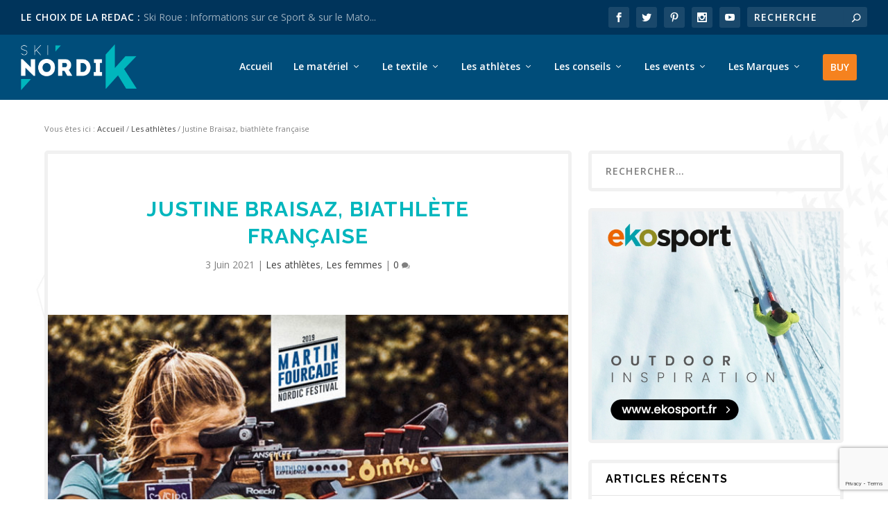

--- FILE ---
content_type: text/html; charset=UTF-8
request_url: https://www.skinordik.com/justine-braisaz/
body_size: 16291
content:
<!DOCTYPE html>
<!--[if IE 6]>
<html id="ie6" lang="fr-FR">
<![endif]-->
<!--[if IE 7]>
<html id="ie7" lang="fr-FR">
<![endif]-->
<!--[if IE 8]>
<html id="ie8" lang="fr-FR">
<![endif]-->
<!--[if !(IE 6) | !(IE 7) | !(IE 8)  ]><!-->
<html lang="fr-FR">
<!--<![endif]-->
<head>
	<meta charset="UTF-8" />
			
	<meta http-equiv="X-UA-Compatible" content="IE=edge">
	<link rel="pingback" href="https://www.skinordik.com/xmlrpc.php" />

		<!--[if lt IE 9]>
	<script src="https://www.skinordik.com/wp-content/themes/Extra/scripts/ext/html5.js" type="text/javascript"></script>
	<![endif]-->

	<script type="text/javascript">
		document.documentElement.className = 'js';
	</script>

	<script>var et_site_url='https://www.skinordik.com';var et_post_id='1840';function et_core_page_resource_fallback(a,b){"undefined"===typeof b&&(b=a.sheet.cssRules&&0===a.sheet.cssRules.length);b&&(a.onerror=null,a.onload=null,a.href?a.href=et_site_url+"/?et_core_page_resource="+a.id+et_post_id:a.src&&(a.src=et_site_url+"/?et_core_page_resource="+a.id+et_post_id))}
</script><meta name='robots' content='index, follow, max-image-preview:large, max-snippet:-1, max-video-preview:-1' />

	<!-- This site is optimized with the Yoast SEO plugin v16.6.1 - https://yoast.com/wordpress/plugins/seo/ -->
	<title>Justine Braisaz, biathlète française - Skinordik.com</title>
	<meta name="description" content="Fiche biographique et carrière sportive de la biathlète française Justine Braisaz, détentrice de plusieurs médailles mondiales et olympique en Relais." />
	<link rel="canonical" href="https://www.skinordik.com/justine-braisaz/" />
	<meta property="og:locale" content="fr_FR" />
	<meta property="og:type" content="article" />
	<meta property="og:title" content="Justine Braisaz, biathlète française - Skinordik.com" />
	<meta property="og:description" content="Fiche biographique et carrière sportive de la biathlète française Justine Braisaz, détentrice de plusieurs médailles mondiales et olympique en Relais." />
	<meta property="og:url" content="https://www.skinordik.com/justine-braisaz/" />
	<meta property="og:site_name" content="Skinordik.com" />
	<meta property="article:published_time" content="2021-06-03T14:59:39+00:00" />
	<meta property="article:modified_time" content="2021-06-03T13:00:18+00:00" />
	<meta property="og:image" content="https://www.skinordik.com/wp-content/uploads/2019/07/Justine-Braisaz-Post1.jpg" />
	<meta property="og:image:width" content="1080" />
	<meta property="og:image:height" content="954" />
	<meta name="twitter:card" content="summary_large_image" />
	<meta name="twitter:label1" content="Écrit par" />
	<meta name="twitter:data1" content="Christophe Ledent" />
	<meta name="twitter:label2" content="Durée de lecture est." />
	<meta name="twitter:data2" content="6 minutes" />
	<script type="application/ld+json" class="yoast-schema-graph">{"@context":"https://schema.org","@graph":[{"@type":"WebSite","@id":"https://www.skinordik.com/#website","url":"https://www.skinordik.com/","name":"Skinordik.com","description":"Ski nordique - Ski de fond - Ski roues - Biathlon - Actualit\u00e9s, Conseils \u2013 skinordik","potentialAction":[{"@type":"SearchAction","target":{"@type":"EntryPoint","urlTemplate":"https://www.skinordik.com/?s={search_term_string}"},"query-input":"required name=search_term_string"}],"inLanguage":"fr-FR"},{"@type":"ImageObject","@id":"https://www.skinordik.com/justine-braisaz/#primaryimage","inLanguage":"fr-FR","url":"https://www.skinordik.com/wp-content/uploads/2019/07/Justine-Braisaz-Post1.jpg","contentUrl":"https://www.skinordik.com/wp-content/uploads/2019/07/Justine-Braisaz-Post1.jpg","width":1080,"height":954,"caption":"Justine Braisaz"},{"@type":"WebPage","@id":"https://www.skinordik.com/justine-braisaz/#webpage","url":"https://www.skinordik.com/justine-braisaz/","name":"Justine Braisaz, biathl\u00e8te fran\u00e7aise - Skinordik.com","isPartOf":{"@id":"https://www.skinordik.com/#website"},"primaryImageOfPage":{"@id":"https://www.skinordik.com/justine-braisaz/#primaryimage"},"datePublished":"2021-06-03T14:59:39+00:00","dateModified":"2021-06-03T13:00:18+00:00","author":{"@id":"https://www.skinordik.com/#/schema/person/c49ffa9446576767bb8b60be6f1e079a"},"description":"Fiche biographique et carri\u00e8re sportive de la biathl\u00e8te fran\u00e7aise Justine Braisaz, d\u00e9tentrice de plusieurs m\u00e9dailles mondiales et olympique en Relais.","breadcrumb":{"@id":"https://www.skinordik.com/justine-braisaz/#breadcrumb"},"inLanguage":"fr-FR","potentialAction":[{"@type":"ReadAction","target":["https://www.skinordik.com/justine-braisaz/"]}]},{"@type":"BreadcrumbList","@id":"https://www.skinordik.com/justine-braisaz/#breadcrumb","itemListElement":[{"@type":"ListItem","position":1,"name":"Accueil","item":"https://www.skinordik.com/"},{"@type":"ListItem","position":2,"name":"Les athl\u00e8tes","item":"https://www.skinordik.com/les-athletes/"},{"@type":"ListItem","position":3,"name":"Justine Braisaz, biathl\u00e8te fran\u00e7aise"}]},{"@type":"Person","@id":"https://www.skinordik.com/#/schema/person/c49ffa9446576767bb8b60be6f1e079a","name":"Christophe Ledent","image":{"@type":"ImageObject","@id":"https://www.skinordik.com/#personlogo","inLanguage":"fr-FR","url":"https://secure.gravatar.com/avatar/caa9b74f99bca4d7d15bf86b666fbd2d?s=96&d=mm&r=g","contentUrl":"https://secure.gravatar.com/avatar/caa9b74f99bca4d7d15bf86b666fbd2d?s=96&d=mm&r=g","caption":"Christophe Ledent"}}]}</script>
	<!-- / Yoast SEO plugin. -->


<link rel='dns-prefetch' href='//fonts.googleapis.com' />
<link rel='dns-prefetch' href='//s.w.org' />
<link rel="alternate" type="application/rss+xml" title="Skinordik.com &raquo; Flux" href="https://www.skinordik.com/feed/" />
<link rel="alternate" type="application/rss+xml" title="Skinordik.com &raquo; Flux des commentaires" href="https://www.skinordik.com/comments/feed/" />
<link rel="alternate" type="application/rss+xml" title="Skinordik.com &raquo; Justine Braisaz, biathlète française Flux des commentaires" href="https://www.skinordik.com/justine-braisaz/feed/" />
		<script type="text/javascript">
			window._wpemojiSettings = {"baseUrl":"https:\/\/s.w.org\/images\/core\/emoji\/13.0.1\/72x72\/","ext":".png","svgUrl":"https:\/\/s.w.org\/images\/core\/emoji\/13.0.1\/svg\/","svgExt":".svg","source":{"concatemoji":"https:\/\/www.skinordik.com\/wp-includes\/js\/wp-emoji-release.min.js?ver=5.7.14"}};
			!function(e,a,t){var n,r,o,i=a.createElement("canvas"),p=i.getContext&&i.getContext("2d");function s(e,t){var a=String.fromCharCode;p.clearRect(0,0,i.width,i.height),p.fillText(a.apply(this,e),0,0);e=i.toDataURL();return p.clearRect(0,0,i.width,i.height),p.fillText(a.apply(this,t),0,0),e===i.toDataURL()}function c(e){var t=a.createElement("script");t.src=e,t.defer=t.type="text/javascript",a.getElementsByTagName("head")[0].appendChild(t)}for(o=Array("flag","emoji"),t.supports={everything:!0,everythingExceptFlag:!0},r=0;r<o.length;r++)t.supports[o[r]]=function(e){if(!p||!p.fillText)return!1;switch(p.textBaseline="top",p.font="600 32px Arial",e){case"flag":return s([127987,65039,8205,9895,65039],[127987,65039,8203,9895,65039])?!1:!s([55356,56826,55356,56819],[55356,56826,8203,55356,56819])&&!s([55356,57332,56128,56423,56128,56418,56128,56421,56128,56430,56128,56423,56128,56447],[55356,57332,8203,56128,56423,8203,56128,56418,8203,56128,56421,8203,56128,56430,8203,56128,56423,8203,56128,56447]);case"emoji":return!s([55357,56424,8205,55356,57212],[55357,56424,8203,55356,57212])}return!1}(o[r]),t.supports.everything=t.supports.everything&&t.supports[o[r]],"flag"!==o[r]&&(t.supports.everythingExceptFlag=t.supports.everythingExceptFlag&&t.supports[o[r]]);t.supports.everythingExceptFlag=t.supports.everythingExceptFlag&&!t.supports.flag,t.DOMReady=!1,t.readyCallback=function(){t.DOMReady=!0},t.supports.everything||(n=function(){t.readyCallback()},a.addEventListener?(a.addEventListener("DOMContentLoaded",n,!1),e.addEventListener("load",n,!1)):(e.attachEvent("onload",n),a.attachEvent("onreadystatechange",function(){"complete"===a.readyState&&t.readyCallback()})),(n=t.source||{}).concatemoji?c(n.concatemoji):n.wpemoji&&n.twemoji&&(c(n.twemoji),c(n.wpemoji)))}(window,document,window._wpemojiSettings);
		</script>
		<meta content="SKI NORDIK v.1.1557483254" name="generator"/><style type="text/css">
img.wp-smiley,
img.emoji {
	display: inline !important;
	border: none !important;
	box-shadow: none !important;
	height: 1em !important;
	width: 1em !important;
	margin: 0 .07em !important;
	vertical-align: -0.1em !important;
	background: none !important;
	padding: 0 !important;
}
</style>
	<link rel='stylesheet' id='wp-block-library-css'  href='https://www.skinordik.com/wp-includes/css/dist/block-library/style.min.css?ver=5.7.14' type='text/css' media='all' />
<link rel='stylesheet' id='swipe-style-css'  href='https://www.skinordik.com/wp-content/plugins/dg-blog-carousel/styles/swiper.min.css?ver=5.7.14' type='text/css' media='all' />
<link rel='stylesheet' id='kk-star-ratings-css'  href='https://www.skinordik.com/wp-content/plugins/kk-star-ratings/src/core/public/css/kk-star-ratings.min.css?ver=5.3.0' type='text/css' media='all' />
<link rel='stylesheet' id='ppress-frontend-css'  href='https://www.skinordik.com/wp-content/plugins/wp-user-avatar/assets/css/frontend.min.css?ver=3.2.14' type='text/css' media='all' />
<link rel='stylesheet' id='ppress-flatpickr-css'  href='https://www.skinordik.com/wp-content/plugins/wp-user-avatar/assets/flatpickr/flatpickr.min.css?ver=3.2.14' type='text/css' media='all' />
<link rel='stylesheet' id='ppress-select2-css'  href='https://www.skinordik.com/wp-content/plugins/wp-user-avatar/assets/select2/select2.min.css?ver=5.7.14' type='text/css' media='all' />
<link rel='stylesheet' id='et_monarch-css-css'  href='https://www.skinordik.com/wp-content/plugins/monarch/css/style.css?ver=1.4.14' type='text/css' media='all' />
<link rel='stylesheet' id='et-gf-open-sans-css'  href='https://fonts.googleapis.com/css?family=Open+Sans:400,700' type='text/css' media='all' />
<link rel='stylesheet' id='chld_thm_cfg_parent-css'  href='https://www.skinordik.com/wp-content/themes/Extra/style.css?ver=5.7.14' type='text/css' media='all' />
<link rel='stylesheet' id='extra-fonts-css'  href='https://fonts.googleapis.com/css?family=Open+Sans:300italic,400italic,600italic,700italic,800italic,400,300,600,700,800&#038;subset=latin,latin-ext' type='text/css' media='all' />
<link rel='stylesheet' id='extra-style-css'  href='https://www.skinordik.com/wp-content/themes/Skinordik/style.css?ver=1.1557483254' type='text/css' media='all' />
<link rel='stylesheet' id='dg-blog-carousel-styles-css'  href='https://www.skinordik.com/wp-content/plugins/dg-blog-carousel/styles/style.min.css?ver=1.0.12' type='text/css' media='all' />
<link rel='stylesheet' id='tablepress-default-css'  href='https://www.skinordik.com/wp-content/plugins/tablepress/css/default.min.css?ver=1.14' type='text/css' media='all' />
<script type='text/javascript' src='https://www.skinordik.com/wp-includes/js/jquery/jquery.min.js?ver=3.5.1' id='jquery-core-js'></script>
<script type='text/javascript' src='https://www.skinordik.com/wp-includes/js/jquery/jquery-migrate.min.js?ver=3.3.2' id='jquery-migrate-js'></script>
<script type='text/javascript' src='https://www.skinordik.com/wp-content/plugins/wp-user-avatar/assets/flatpickr/flatpickr.min.js?ver=5.7.14' id='ppress-flatpickr-js'></script>
<script type='text/javascript' src='https://www.skinordik.com/wp-content/plugins/wp-user-avatar/assets/select2/select2.min.js?ver=5.7.14' id='ppress-select2-js'></script>
<link rel="https://api.w.org/" href="https://www.skinordik.com/wp-json/" /><link rel="alternate" type="application/json" href="https://www.skinordik.com/wp-json/wp/v2/posts/1840" /><link rel="EditURI" type="application/rsd+xml" title="RSD" href="https://www.skinordik.com/xmlrpc.php?rsd" />
<link rel="wlwmanifest" type="application/wlwmanifest+xml" href="https://www.skinordik.com/wp-includes/wlwmanifest.xml" /> 
<meta name="generator" content="WordPress 5.7.14" />
<link rel='shortlink' href='https://www.skinordik.com/?p=1840' />
<link rel="alternate" type="application/json+oembed" href="https://www.skinordik.com/wp-json/oembed/1.0/embed?url=https%3A%2F%2Fwww.skinordik.com%2Fjustine-braisaz%2F" />
<link rel="alternate" type="text/xml+oembed" href="https://www.skinordik.com/wp-json/oembed/1.0/embed?url=https%3A%2F%2Fwww.skinordik.com%2Fjustine-braisaz%2F&#038;format=xml" />
<script type="application/ld+json">{
    "@context": "https://schema.org/",
    "@type": "CreativeWorkSeries",
    "name": "Justine Braisaz, biathlète française",
    "aggregateRating": {
        "@type": "AggregateRating",
        "ratingValue": "3.9",
        "bestRating": "5",
        "ratingCount": "7"
    }
}</script><style type="text/css" id="et-social-custom-css">
				 .et_monarch .widget_monarchwidget .et_social_networks ul li, .et_monarch .widget_monarchwidget.et_social_circle li i { background: #1e73be !important; } .et_monarch .widget_monarchwidget.et_social_rounded .et_social_icons_container li:hover, .et_monarch .widget_monarchwidget.et_social_rectangle .et_social_icons_container li:hover, .et_monarch .widget_monarchwidget.et_social_circle .et_social_icons_container li:hover i.et_social_icon { background: #004ae0 !important; } .et_monarch .widget_monarchwidget .et_social_icon, .et_monarch .widget_monarchwidget.et_social_networks .et_social_network_label, .et_monarch .widget_monarchwidget .et_social_sidebar_count { color: #ffffff; } .et_monarch .et_pb_section .et_social_inline_top, .et_monarch .et_pb_section .et_social_inline_bottom {margin:0} .et_monarch .et_social_left .et_social_network_label {margin-left:37px} .et_monarch .et_social_inline_top {margin-bottom:0px}
			</style><link rel="preload" href="https://www.skinordik.com/wp-content/themes/Extra/core/admin/fonts/modules.ttf" as="font" crossorigin="anonymous"><meta name="viewport" content="width=device-width, initial-scale=1.0, maximum-scale=1.0, user-scalable=1" /><link rel="shortcut icon" href="https://www.skinordik.com/wp-content/uploads/2019/07/faviconN.png" /><link href="https://fonts.googleapis.com/css?family=Raleway:400,700&amp;display=swap" rel="stylesheet">
<script>
var year = new Date();
year = year.getFullYear();
	jQuery(function($){
	$('#footer-info').html('&copy; ' + year + ' Réalisé par <a href="https://www.ekosport.fr">Ekosport</a>, n°1 du Sport Outdoor - <a href="mailto:marketing@ekosport.fr">nous contacter</a>');
});
</script>
<script> jQuery(function($){ $('.featured-posts-slider-module .et_pb_slide').click(function(){ var url=$(this).find('h3.entry-title a').attr('href'); if (url) { document.location = url; } }); }); </script>

<!-- Google Tag Manager -->
<script>(function(w,d,s,l,i){w[l]=w[l]||[];w[l].push({'gtm.start':
new Date().getTime(),event:'gtm.js'});var f=d.getElementsByTagName(s)[0],
j=d.createElement(s),dl=l!='dataLayer'?'&l='+l:'';j.async=true;j.src=
'https://www.googletagmanager.com/gtm.js?id='+i+dl;f.parentNode.insertBefore(j,f);
})(window,document,'script','dataLayer','GTM-KWBJBMP');</script>
<!-- End Google Tag Manager --><link rel="stylesheet" id="et-extra-customizer-global-cached-inline-styles" href="https://www.skinordik.com/wp-content/et-cache/global/et-extra-customizer-global-17663215577496.min.css" onerror="et_core_page_resource_fallback(this, true)" onload="et_core_page_resource_fallback(this)" /></head>
<body class="post-template-default single single-post postid-1840 single-format-standard et_monarch et_extra et_pb_pagebuilder_layout et_fullwidth_nav et_fullwidth_secondary_nav et_fixed_nav et_smooth_scroll et_pb_gutters4 et_primary_nav_dropdown_animation_slideInX et_secondary_nav_dropdown_animation_Default with_sidebar with_sidebar_right et_includes_sidebar et-db et_minified_js et_minified_css">
	<div id="page-container" class="page-container">
				<!-- Header -->
		<header class="header left-right">
						<!-- #top-header -->
			<div id="top-header" style="">
				<div class="container">

					<!-- Secondary Nav -->
											<div id="et-secondary-nav" class="et-trending">
						
							<!-- ET Trending -->
							<div id="et-trending">

								<!-- ET Trending Button -->
								<a id="et-trending-button" href="#" title="">
									<span></span>
									<span></span>
									<span></span>
								</a>

								<!-- ET Trending Label -->
								<h4 id="et-trending-label">
									LE CHOIX DE LA REDAC :								</h4>

								<!-- ET Trending Post Loop -->
								<div id='et-trending-container'>
																											<div id="et-trending-post-669" class="et-trending-post et-trending-latest">
											<a href="https://www.skinordik.com/ski-roue-informations-matos/">Ski Roue : Informations sur ce Sport &#038; sur le Mato...</a>
										</div>
																			<div id="et-trending-post-2166" class="et-trending-post">
											<a href="https://www.skinordik.com/martin-fourcade/">Martin Fourcade, biathlète français</a>
										</div>
																			<div id="et-trending-post-362" class="et-trending-post">
											<a href="https://www.skinordik.com/quentin-fillon-maillet/">Quentin Fillon Maillet, biathlète français</a>
										</div>
																									</div>
							</div>
							
												</div>
					
					<!-- #et-info -->
					<div id="et-info">

						
						<!-- .et-extra-social-icons -->
						<ul class="et-extra-social-icons" style="">
																																														<li class="et-extra-social-icon facebook">
									<a href="https://www.facebook.com/ekosport.fr" class="et-extra-icon et-extra-icon-background-hover et-extra-icon-facebook"></a>
								</li>
																																															<li class="et-extra-social-icon twitter">
									<a href="https://twitter.com/ekosport" class="et-extra-icon et-extra-icon-background-hover et-extra-icon-twitter"></a>
								</li>
																																																																														<li class="et-extra-social-icon pinterest">
									<a href="https://www.pinterest.fr/ekosport/" class="et-extra-icon et-extra-icon-background-hover et-extra-icon-pinterest"></a>
								</li>
																																																																																																																																												<li class="et-extra-social-icon instagram">
									<a href="https://www.instagram.com/ekosport/" class="et-extra-icon et-extra-icon-background-hover et-extra-icon-instagram"></a>
								</li>
																																																																																																																																																																																																																																																																								<li class="et-extra-social-icon youtube">
									<a href="https://www.youtube.com/user/ekoklubvideo" class="et-extra-icon et-extra-icon-background-hover et-extra-icon-youtube"></a>
								</li>
																																																																																																																																																																																</ul>
						
						<!-- .et-top-search -->
												<div class="et-top-search" style="">
							<form role="search" class="et-search-form" method="get" action="https://www.skinordik.com/">
			<input type="search" class="et-search-field" placeholder="Recherche" value="" name="s" title="Search for:" />
			<button class="et-search-submit"></button>
		</form>						</div>
						
						<!-- cart -->
											</div>
				</div><!-- /.container -->
			</div><!-- /#top-header -->

			
			<!-- Main Header -->
			<div id="main-header-wrapper">
				<div id="main-header" data-fixed-height="80">
					<div class="container">
					<!-- ET Ad -->
						
						
						<!-- Logo -->
						<a class="logo" href="https://www.skinordik.com/" data-fixed-height="51">
							<img src="https://www.skinordik.com/wp-content/uploads/2019/07/logo-ski-nordik-1.png" alt="Skinordik.com" id="logo" />
						</a>

						
						<!-- ET Navigation -->
						<div id="et-navigation" class="">
							<ul id="et-menu" class="nav"><li id="menu-item-1127" class="menu-item menu-item-type-custom menu-item-object-custom menu-item-1127"><a href="/">Accueil</a></li>
<li id="menu-item-17" class="menu-item menu-item-type-taxonomy menu-item-object-category menu-item-has-children menu-item-17"><a href="https://www.skinordik.com/le-materiel/">Le matériel</a>
<ul class="sub-menu">
	<li id="menu-item-20" class="menu-item menu-item-type-taxonomy menu-item-object-category menu-item-20"><a href="https://www.skinordik.com/le-materiel/skis-classiques/">Les skis Classiques</a></li>
	<li id="menu-item-22" class="menu-item menu-item-type-taxonomy menu-item-object-category menu-item-22"><a href="https://www.skinordik.com/le-materiel/skis-skating/">Les skis skating</a></li>
	<li id="menu-item-21" class="menu-item menu-item-type-taxonomy menu-item-object-category menu-item-21"><a href="https://www.skinordik.com/le-materiel/skis-roues/">Les skis roues</a></li>
	<li id="menu-item-19" class="menu-item menu-item-type-taxonomy menu-item-object-category menu-item-19"><a href="https://www.skinordik.com/le-materiel/batons/">Les bâtons</a></li>
	<li id="menu-item-18" class="menu-item menu-item-type-taxonomy menu-item-object-category menu-item-18"><a href="https://www.skinordik.com/le-materiel/accessoires/">Les accessoires</a></li>
</ul>
</li>
<li id="menu-item-23" class="menu-item menu-item-type-taxonomy menu-item-object-category menu-item-has-children menu-item-23"><a href="https://www.skinordik.com/textile/">Le textile</a>
<ul class="sub-menu">
	<li id="menu-item-25" class="menu-item menu-item-type-taxonomy menu-item-object-category menu-item-25"><a href="https://www.skinordik.com/textile/hauts/">Les hauts</a></li>
	<li id="menu-item-24" class="menu-item menu-item-type-taxonomy menu-item-object-category menu-item-24"><a href="https://www.skinordik.com/textile/bas/">Les bas</a></li>
	<li id="menu-item-2189" class="menu-item menu-item-type-taxonomy menu-item-object-category menu-item-2189"><a href="https://www.skinordik.com/textile/accessoires-textiles/">Les accessoires textiles</a></li>
</ul>
</li>
<li id="menu-item-27" class="menu-item menu-item-type-taxonomy menu-item-object-category current-post-ancestor current-menu-parent current-post-parent menu-item-has-children menu-item-27"><a href="https://www.skinordik.com/les-athletes/">Les athlètes</a>
<ul class="sub-menu">
	<li id="menu-item-29" class="menu-item menu-item-type-taxonomy menu-item-object-category current-post-ancestor current-menu-parent current-post-parent menu-item-29"><a href="https://www.skinordik.com/les-athletes/femmes/">Les femmes</a></li>
	<li id="menu-item-30" class="menu-item menu-item-type-taxonomy menu-item-object-category menu-item-30"><a href="https://www.skinordik.com/les-athletes/hommes/">Les hommes</a></li>
</ul>
</li>
<li id="menu-item-31" class="menu-item menu-item-type-taxonomy menu-item-object-category menu-item-has-children menu-item-31"><a href="https://www.skinordik.com/conseils/">Les conseils</a>
<ul class="sub-menu">
	<li id="menu-item-34" class="menu-item menu-item-type-taxonomy menu-item-object-category menu-item-34"><a href="https://www.skinordik.com/conseils/matos/">Le matos</a></li>
	<li id="menu-item-32" class="menu-item menu-item-type-taxonomy menu-item-object-category menu-item-32"><a href="https://www.skinordik.com/conseils/entrainement/">L&rsquo;entrainement</a></li>
	<li id="menu-item-33" class="menu-item menu-item-type-taxonomy menu-item-object-category menu-item-33"><a href="https://www.skinordik.com/conseils/dietetique/">La diététique</a></li>
</ul>
</li>
<li id="menu-item-35" class="menu-item menu-item-type-taxonomy menu-item-object-category menu-item-has-children menu-item-35"><a href="https://www.skinordik.com/events/">Les events</a>
<ul class="sub-menu">
	<li id="menu-item-37" class="menu-item menu-item-type-taxonomy menu-item-object-category menu-item-37"><a href="https://www.skinordik.com/events/alpes/">Les Alpes</a></li>
	<li id="menu-item-36" class="menu-item menu-item-type-taxonomy menu-item-object-category menu-item-36"><a href="https://www.skinordik.com/events/massif-central/">Le Massif Central</a></li>
	<li id="menu-item-38" class="menu-item menu-item-type-taxonomy menu-item-object-category menu-item-38"><a href="https://www.skinordik.com/events/pyrenees/">Les Pyrénées</a></li>
</ul>
</li>
<li id="menu-item-39" class="menu-item menu-item-type-taxonomy menu-item-object-category menu-item-has-children menu-item-39"><a href="https://www.skinordik.com/marques/">Les Marques</a>
<ul class="sub-menu">
	<li id="menu-item-45" class="menu-item menu-item-type-taxonomy menu-item-object-category menu-item-45"><a href="https://www.skinordik.com/marques/salomon/">Salomon</a></li>
	<li id="menu-item-40" class="menu-item menu-item-type-taxonomy menu-item-object-category menu-item-40"><a href="https://www.skinordik.com/marques/atomic/">Atomic</a></li>
	<li id="menu-item-41" class="menu-item menu-item-type-taxonomy menu-item-object-category menu-item-41"><a href="https://www.skinordik.com/marques/fischer/">Fischer</a></li>
	<li id="menu-item-43" class="menu-item menu-item-type-taxonomy menu-item-object-category menu-item-43"><a href="https://www.skinordik.com/marques/odlo/">Odlo</a></li>
	<li id="menu-item-2407" class="menu-item menu-item-type-taxonomy menu-item-object-category menu-item-2407"><a href="https://www.skinordik.com/marques/cebe/">Cébé</a></li>
	<li id="menu-item-2509" class="menu-item menu-item-type-taxonomy menu-item-object-category menu-item-2509"><a href="https://www.skinordik.com/marques/swix/">Swix</a></li>
	<li id="menu-item-2558" class="menu-item menu-item-type-taxonomy menu-item-object-category menu-item-2558"><a href="https://www.skinordik.com/marques/craft/">Craft</a></li>
	<li id="menu-item-44" class="menu-item menu-item-type-taxonomy menu-item-object-category menu-item-44"><a href="https://www.skinordik.com/marques/rossignol/">Rossignol</a></li>
</ul>
</li>
<li id="menu-item-1600" class="menu-item menu-item-type-custom menu-item-object-custom menu-item-1600"><a target="_blank" rel="noopener" href="https://www.ekosport.fr">BUY</a></li>
</ul>							<div id="et-mobile-navigation">
			<span class="show-menu">
				<div class="show-menu-button">
					<span></span>
					<span></span>
					<span></span>
				</div>
				<p>Select Page</p>
			</span>
			<nav>
			</nav>
		</div> <!-- /#et-mobile-navigation -->						</div><!-- /#et-navigation -->
					</div><!-- /.container -->
				</div><!-- /#main-header -->
			</div><!-- /#main-header-wrapper -->
<div class="container" id="breadcrumbs">	Vous êtes ici :
<span><span><a href="https://www.skinordik.com/">Accueil</a> / <span><a href="https://www.skinordik.com/les-athletes/">Les athlètes</a> / <span class="breadcrumb_last" aria-current="page">Justine Braisaz, biathlète française</span></span></span></span></div>		</header>

				<div id="main-content">
		<div class="container">
		<div id="content-area" class="clearfix">
			<div class="et_pb_extra_column_main">
																<article id="post-1840" class="module single-post-module post-1840 post type-post status-publish format-standard has-post-thumbnail hentry category-les-athletes category-femmes tag-haut-niveau tag-palmares tag-performance et-has-post-format-content et_post_format-et-post-format-standard">
														<div class="post-header">
								<h1 class="entry-title">Justine Braisaz, biathlète française</h1>
								<div class="post-meta vcard">
									<p><span class="updated">3 Juin 2021</span> | <a href="https://www.skinordik.com/les-athletes/" rel="tag">Les athlètes</a>, <a href="https://www.skinordik.com/les-athletes/femmes/" rel="tag">Les femmes</a> | <a class="comments-link" href="https://www.skinordik.com/justine-braisaz/#comments">0 <span title=" Nombre de commentaires" class="comment-bubble post-meta-icon"></span></a></p>
								</div>
							</div>
							
														<div class="post-thumbnail header">
								<img src="https://www.skinordik.com/wp-content/uploads/2019/07/Justine-Braisaz-Post1-725x640.jpg" alt="Justine Braisaz, biathlète française" />							</div>
							
														
							<div class="post-wrap">
															<div class="post-content entry-content">
									<div id="et-boc" class="et-boc">
			
		<div class="et-l et-l--post">
			<div class="et_builder_inner_content et_pb_gutters4"><div class="et_pb_section et_pb_section_0 et_section_regular" >
				
				
				
				
					<div class="et_pb_row et_pb_row_0">
				<div class="et_pb_column et_pb_column_4_4 et_pb_column_0  et_pb_css_mix_blend_mode_passthrough et-last-child">
				
				
				<div class="et_pb_module et_pb_text et_pb_text_0  et_pb_text_align_left et_pb_bg_layout_light">
				
				
				<div class="et_pb_text_inner"><p>Justine Braisaz est rapidement <strong>devenue l’un des piliers de l’Équipe de France féminine de Biathlon.</strong> Cette compétitrice dans l’âme a la réputation d’avoir un caractère bien trempé, apte à lui tailler un parcours sans demi-mesure.</p></div>
			</div> <!-- .et_pb_text --><div class="et_pb_module et_pb_text et_pb_text_1  et_pb_text_align_left et_pb_bg_layout_light">
				
				
				<div class="et_pb_text_inner"><h2>Prime à la jeunesse</h2>
<p>Justine Braisaz est née <strong>le 4 juillet 1996 à Albertville en Savoie.</strong> Son père est moniteur de Ski alpin dans la station des Saisies mais <strong>Justine préfère faire sa trace sur les pistes nordiques.<br /></strong> En 2012, elle est <strong>Championne de France de Ski de Fond et de Biathlon de sa catégorie (U16).</strong> Elle adore le tir, même si elle ne maîtrise encore parfaitement pas la technique. Sa vitesse sur les skis compense et lui permet de <strong>choisir l’année suivante le Biathlon pour la suite de sa carrière.<br /></strong>Justine participe à<strong> ses premiers Championnats du monde Juniors en 2013 à Obertilliach</strong> (46e à l’Individuel, 71e au Sprint). <strong>L&rsquo;année suivante,</strong> elle termine 29<sup>e</sup> à l&rsquo;Individuel, 5<sup>e</sup> au Sprint, 15<sup>e</sup> en poursuite et 6<sup>e</sup> en Relais à Presque Isle. Ces bons résultats lui valent <strong>d’entrer dans l&rsquo;Équipe de France Jeune / Juniors de Biathlon pour la saison 2014-2015.</strong> À l’ouverture du circuit de l’IBU Cup, elle monte sur la deuxième marche du podium du deuxième Sprint de Beitostoelen après s’être classée 10e la veille.</p>
<p>Ce premier podium international lui fait intégrer <strong>le circuit Coupe du Monde et l’Équipe de France Seniors à 18 ans.</strong> Justine Braisaz est <strong>la plus jeune biathlète à entrer dans le Top 20 mondial</strong> lorsqu’elle termine 17<sup>e</sup> du Sprint d’Hochfilzen. Elle est aussi la plus jeune sur la ligne de départ de la Mass Start de Pokljuka un mois plus tard. C’est à Oberhof qu’elle signe le premier podium de sa carrière avec une 2e place en Relais. Avec Anaïs Bescond, Enora Latuillière et Marie Dorin-Habert, <strong>elle décroche sa première médaille d‘Argent sur le Relais 4 x 6 km des Mondiaux de Kontiolahti.</strong></p>
<p>Lors des Championnats du monde 2016 en Norvège, <strong>elle partage le titre de Championne du monde de relais</strong> avec Anaïs Bescond, Anaïs Chevalier et Marie Dorin-Habert. Elle réalise son meilleur résultat individuel en Coupe du monde en terminant 4e sur le Sprint de Khanty-Mansiysk. Elle se positionne à la 21e place du Classement Général de sa deuxième saison de Coupe du monde.</p>
<p>La saison pré-olympique 2016-2017 est marquée par<strong> son premier podium individuel lors de la deuxième étape de la Coupe du monde.</strong> Sur le Sprint de Pokljuka, Braisaz fait de la vitesse la clé de son succès et termine à 3 petites secondes de Laura Dahlmeier qui s’octroie la victoire. Les qualités de glisse de Justine vont la porter cette saison-là vers une médaille de Bronze en Relais aux Mondiaux et deux autres podiums individuels (2e en Sprint et 3e en Poursuite).</p></div>
			</div> <!-- .et_pb_text --><div class="et_pb_module et_pb_text et_pb_text_2  et_pb_text_align_left et_pb_bg_layout_light">
				
				
				<div class="et_pb_text_inner"><h2>Saisons à sensation</h2>
<p>Elle atteint lors de sa quatrième saison de Coupe du monde de nouveaux sommets avec<strong> une belle progression en tir.</strong> Elle gagne des points à Östersund avec une 8e place à l’Individuel puis deux 2e place sur le Sprint et la Poursuite. <strong>À seulement 21 ans,</strong> Justine arrive sur la deuxième étape d’Hochfilzen avec le dossard jaune. Elle ne gardera malheureusement pas le leadership mais sa première victoire en Coupe du monde remportée en France mi-décembre va très vite la consoler de cette déconvenue. Sur l’épreuve de Mass Start du Grand-Bornand, la Biélorusse Iryna Kryuko et l’Allemande Laura Dahlmeier complètent le podium.</p>
<p>Après ce grand succès, Braisaz remporte une médaille de Bronze au Relais féminin des Jeux olympiques de PyeongChang avec Marie Dorin-Habert, Anaïs Chevalier et Anaïs Bescond. Justine termine<strong> 6e au Classement Général Coupe du Monde,</strong> 5e du Final Sprint et 6e en Poursuite.</p>
<p>2018-2019 commence plutôt bien avec une victoire en Relais mixte puis une 3e place au Sprint à Pokljuka. Mais ses résultats suivants creusent la vague. Les seuls traits saillants de sa saison sont <strong>une 8e place en Mass Start et une victoire en Relais à Nove Mesto fin décembre ainsi qu’une 7e place &#8211; ex-æquo avec Anaïs Chevalier &#8211; sur le Sprint de Ruhpolding mi-janvier.</strong> C’est en mars que Justine Braisaz gagne sa première médaille individuelle aux Championnats du monde, avec <strong>le Bronze sur l’Individuel à Ostersund</strong>. Hanna Öberg remporte l’épreuve et <strong><a href="https://www.skinordik.com/lisa-vittozzi/" target="_blank" rel="noopener noreferrer">Lisa Vittozzi</a></strong> est 2e.</p>
<p>Ces bons résultats se confirment pour <strong>la saison 2019-2020</strong> puisque Justine Braisaz remporte l&rsquo;individuel 15 kilomètres disputé le <strong>5 décembre 2019</strong>.  IL s’agit de sa deuxième victoire en Coupe du Monde. Le 20 décembre, au Grand-Bornand, elle monte sur la <strong>deuxième marche du podium</strong>. En janvier, elle obtient deux podium en relais féminin à Oberhof et Ruhpolding puis gagne le relais mixte à Pokljuka ! Ces victoires en équipe ne font malheureusement pas écho à des victoire individuelles mais qu’à cela ne tienne, plus motivée que jamais la frenchie continue à s’entraîner ardûment et parvient à se hisser à la <strong>neuvième place du classement général dans le top 10 mondial</strong> à la fin de la saison.</p>
<p class="Textbody" style="margin-bottom: 0cm;">
<h2>Sponsors matériel et Palmarès de Justine Braisaz</h2></div>
			</div> <!-- .et_pb_text --><div class="et_pb_module et_pb_accordion et_pb_accordion_0">
				
				
				<div class="et_pb_toggle et_pb_module et_pb_accordion_item et_pb_accordion_item_0  et_pb_toggle_open">
				
				
				<h5 class="et_pb_toggle_title">Sponsors</h5>
				<div class="et_pb_toggle_content clearfix"><p><strong>Club</strong> : Douanes / Les Saisies</p>
<hr />
<p><strong>Fixations</strong> : <a href="https://www.ekosport.fr/4-697-fixation-ski-de-fond/fischer-m.html" target="_blank" rel="noopener">Fischer</a></p>
<hr />
<p><a href="https://www.ekosport.fr/4-871-combinaison-de-ski/rando-d.html" target="_blank" rel="noopener"><strong>Combinaison</strong></a> : One Way</p>
<hr />
<p><strong>Bâtons</strong> : <a href="https://www.ekosport.fr/4-701-baton-ski-de-fond/one-way-m.html" target="_blank" rel="noopener">One Way</a></p>
<hr />
<p><strong>Lunettes</strong> : <a href="https://www.ekosport.fr/4-785-masque-de-ski/julbo-m.html" target="_blank" rel="noopener">Julbo</a></p>
<hr />
<p><strong>Gants</strong> : <a href="https://www.ekosport.fr/INTERSHOP/web/WFS/EKO-FR-Site/fr_FR/-/EUR/ViewStandardCatalog-Browse?SearchParameter=%26%40QueryTerm%3D*%26ContextCategoryUUID%3DJ0DAqNYz3dwAAAFs2mEcBvhL%26ManufacturerName%3DROECKL%26M_V_discipline%3DNordique%26OnlineFlag%3D1%26%40GroupSize.M_V_discipline%3D0%26%40Sort.M_T_MEA%3D1&amp;PageSize=24&amp;SortingAttribute=M_T_MEA-desc&amp;CatalogID=4&amp;CategoryName=929&amp;FacetName=ManufacturerName" target="_blank" rel="noopener">Roeckl</a></p>
<hr />
<p><strong>Skis</strong> : <a href="https://www.ekosport.fr/4-687-ski-de-fond/fischer-m.html" target="_blank" rel="noopener">Fischer</a></p>
<hr />
<p><strong>Carabine</strong> : Anschutz</p>
<hr />
<p><strong>Chaussures</strong> : <a href="https://www.ekosport.fr/4-693-chaussure-ski-de-fond/fischer-m.html" target="_blank" rel="noopener">Fischer</a></p></div> <!-- .et_pb_toggle_content -->
			</div> <!-- .et_pb_toggle --><div class="et_pb_toggle et_pb_module et_pb_accordion_item et_pb_accordion_item_1  et_pb_toggle_close">
				
				
				<h5 class="et_pb_toggle_title">Palmarès</h5>
				<div class="et_pb_toggle_content clearfix"><p><strong>Jeux olympiques :</strong></p>
<p>2018 : Médaillée de Bronze en Relais</p>
<hr />
<p><strong>Championnats du monde</strong></p>
<p>2019 : Médaillée de Bronze de l‘Individuel</p>
<p>2017 : Médaillée de Bronze de Relais</p>
<p>2016 : Vice-Championne du monde de Relais</p>
<p>2015 : Vice-Championne du monde de Relais</p>
<hr />
<p><strong>Coupe du monde :</strong></p>
<p>2020-2021 : 1 podium victorieux sur la course de 15 km</p>
<p>2018-2019 : 4 podiums dont 2 victoires</p>
<p>2017-2018 : 5 podiums dont 2 victoires</p>
<p>2016-2017 : 6 podiums</p>
<p>2015-2016 : 1 podium dont 1 victoire</p>
<p>2014-2015 : 1 podium</p>
<p><strong>Pour un total de 18 podiums (dont 9 podiums individuels) dont 6 victoires, 8 deuxième place et 4 troisième place</strong></p></div> <!-- .et_pb_toggle_content -->
			</div> <!-- .et_pb_toggle -->
			</div> <!-- .et_pb_accordion --><div class="et_pb_module et_pb_text et_pb_text_3  et_pb_text_align_left et_pb_bg_layout_light">
				
				
				<div class="et_pb_text_inner"><p>Justine Braisaz termine <strong>15ème du Général 2020-2021</strong>. Cap sur la saison prochaine, les skis et le mental bien dans l’axe et les podiums dans le viseur.</p></div>
			</div> <!-- .et_pb_text -->
			</div> <!-- .et_pb_column -->
				
				
			</div> <!-- .et_pb_row -->
				
				
			</div> <!-- .et_pb_section -->
<div class="kk-star-ratings
     kksr-valign-bottom     kksr-align-center    "
    data-payload="{&quot;align&quot;:&quot;center&quot;,&quot;id&quot;:&quot;1840&quot;,&quot;slug&quot;:&quot;default&quot;,&quot;valign&quot;:&quot;bottom&quot;,&quot;reference&quot;:&quot;auto&quot;,&quot;count&quot;:&quot;7&quot;,&quot;readonly&quot;:&quot;&quot;,&quot;score&quot;:&quot;3.9&quot;,&quot;best&quot;:&quot;5&quot;,&quot;gap&quot;:&quot;5&quot;,&quot;greet&quot;:&quot;Rate this post&quot;,&quot;legend&quot;:&quot;3.9\/5 - (7 votes)&quot;,&quot;size&quot;:&quot;24&quot;,&quot;width&quot;:&quot;110.6&quot;,&quot;_legend&quot;:&quot;{score}\/{best} - ({count} {votes})&quot;}">
    
<div class="kksr-stars">
    
<div class="kksr-stars-inactive">
            <div class="kksr-star" data-star="1" style="padding-right: 5px">
            

<div class="kksr-icon" style="width: 24px; height: 24px;"></div>
        </div>
            <div class="kksr-star" data-star="2" style="padding-right: 5px">
            

<div class="kksr-icon" style="width: 24px; height: 24px;"></div>
        </div>
            <div class="kksr-star" data-star="3" style="padding-right: 5px">
            

<div class="kksr-icon" style="width: 24px; height: 24px;"></div>
        </div>
            <div class="kksr-star" data-star="4" style="padding-right: 5px">
            

<div class="kksr-icon" style="width: 24px; height: 24px;"></div>
        </div>
            <div class="kksr-star" data-star="5" style="padding-right: 5px">
            

<div class="kksr-icon" style="width: 24px; height: 24px;"></div>
        </div>
    </div>
    
<div class="kksr-stars-active" style="width: 110.6px;">
            <div class="kksr-star" style="padding-right: 5px">
            

<div class="kksr-icon" style="width: 24px; height: 24px;"></div>
        </div>
            <div class="kksr-star" style="padding-right: 5px">
            

<div class="kksr-icon" style="width: 24px; height: 24px;"></div>
        </div>
            <div class="kksr-star" style="padding-right: 5px">
            

<div class="kksr-icon" style="width: 24px; height: 24px;"></div>
        </div>
            <div class="kksr-star" style="padding-right: 5px">
            

<div class="kksr-icon" style="width: 24px; height: 24px;"></div>
        </div>
            <div class="kksr-star" style="padding-right: 5px">
            

<div class="kksr-icon" style="width: 24px; height: 24px;"></div>
        </div>
    </div>
</div>
    
<div class="kksr-legend">
            3.9/5 - (7 votes)    </div>
</div>

		</div><!-- .et_builder_inner_content -->
	</div><!-- .et-l -->
	
			
		</div><!-- #et-boc -->
																			</div>
														</div>
														<div class="post-footer">
								<div class="social-icons ed-social-share-icons">
									<p class="share-title">Partager : </p>
									
		
		
		
		
		
		<a href="http://www.facebook.com/sharer.php?u=https://www.skinordik.com/justine-braisaz/&#038;t=Justine%20Braisaz%2C%20biathl%C3%A8te%20fran%C3%A7aise" class="social-share-link" title="Partager &quot;Justine Braisaz, biathlète française&quot; par Facebook" data-network-name="facebook" data-share-title="Justine Braisaz, biathlète française" data-share-url="https://www.skinordik.com/justine-braisaz/">
				<span class="et-extra-icon et-extra-icon-facebook et-extra-icon-background-hover" ></span>
			</a><a href="http://twitter.com/intent/tweet?text=Justine%20Braisaz%2C%20biathl%C3%A8te%20fran%C3%A7aise%20https://www.skinordik.com/justine-braisaz/" class="social-share-link" title="Partager &quot;Justine Braisaz, biathlète française&quot; par Twitter" data-network-name="twitter" data-share-title="Justine Braisaz, biathlète française" data-share-url="https://www.skinordik.com/justine-braisaz/">
				<span class="et-extra-icon et-extra-icon-twitter et-extra-icon-background-hover" ></span>
			</a><a href="https://plus.google.com/share?url=https://www.skinordik.com/justine-braisaz/&#038;t=Justine%20Braisaz%2C%20biathl%C3%A8te%20fran%C3%A7aise" class="social-share-link" title="Partager &quot;Justine Braisaz, biathlète française&quot; par Google +" data-network-name="googleplus" data-share-title="Justine Braisaz, biathlète française" data-share-url="https://www.skinordik.com/justine-braisaz/">
				<span class="et-extra-icon et-extra-icon-googleplus et-extra-icon-background-hover" ></span>
			</a><a href="http://www.linkedin.com/shareArticle?mini=true&#038;url=https://www.skinordik.com/justine-braisaz/&#038;title=Justine%20Braisaz%2C%20biathl%C3%A8te%20fran%C3%A7aise" class="social-share-link" title="Partager &quot;Justine Braisaz, biathlète française&quot; par LinkedIn" data-network-name="linkedin" data-share-title="Justine Braisaz, biathlète française" data-share-url="https://www.skinordik.com/justine-braisaz/">
				<span class="et-extra-icon et-extra-icon-linkedin et-extra-icon-background-hover" ></span>
			</a><a href="#" class="social-share-link" title="Partager &quot;Justine Braisaz, biathlète française&quot; par Email" data-network-name="basic_email" data-share-title="Justine Braisaz, biathlète française" data-share-url="https://www.skinordik.com/justine-braisaz/">
				<span class="et-extra-icon et-extra-icon-basic_email et-extra-icon-background-hover" ></span>
			</a><a href="#" class="social-share-link" title="Partager &quot;Justine Braisaz, biathlète française&quot; par Print" data-network-name="basic_print" data-share-title="Justine Braisaz, biathlète française" data-share-url="https://www.skinordik.com/justine-braisaz/">
				<span class="et-extra-icon et-extra-icon-basic_print et-extra-icon-background-hover" ></span>
			</a>								</div>
																<style type="text/css" id="rating-stars">
									.post-footer .rating-stars #rated-stars img.star-on,
									.post-footer .rating-stars #rating-stars img.star-on {
										background-color: #000000;
									}
								</style>
							</div>

																				</article>

						<nav class="post-nav">
							<div class="nav-links clearfix">
								<div class="nav-link nav-link-prev">
									<a href="https://www.skinordik.com/johannes-thingnes-bo/" rel="prev"><span class="button">Précédent</span><span class="title">Johannes Thingnes Bø, biathlète norvégien</span></a>								</div>
								<div class="nav-link nav-link-next">
									<a href="https://www.skinordik.com/kaisa-makarainen/" rel="next"><span class="button">Suivant</span><span class="title">Kaisa Mäkäräinen, biathlète finlandaise</span></a>								</div>
							</div>
						</nav>
						
												<div class="et_extra_other_module related-posts">
							<div class="related-posts-header">
								<h3>Ces articles pourraient vous plaire</h3>
							</div>
							<div class="related-posts-content clearfix">
																<div class="related-post">
									<div class="featured-image"><a href="https://www.skinordik.com/petter-jr-northug/" title="Petter Jr Northug, fondeur norvégien" class="post-thumbnail">
				<img src="https://www.skinordik.com/wp-content/uploads/2019/07/Petter-Northug-MFNF-classic-2-440x264.jpg" alt="Petter Jr Northug, fondeur norvégien" /><span class="et_pb_extra_overlay"></span>
			</a></div>
									<h4 class="title"><a href="https://www.skinordik.com/petter-jr-northug/">Petter Jr Northug, fondeur norvégien</a></h4>
									<p class="date"><span class="updated">5 janvier 2021</span></p>
								</div>
																<div class="related-post">
									<div class="featured-image"><a href="https://www.skinordik.com/oskar-svensson/" title="Oskar Svensson, fondeur suédois" class="post-thumbnail">
				<img src="https://www.skinordik.com/wp-content/uploads/2021/06/oscar-svensson-440x264.jpg" alt="Oskar Svensson, fondeur suédois" /><span class="et_pb_extra_overlay"></span>
			</a></div>
									<h4 class="title"><a href="https://www.skinordik.com/oskar-svensson/">Oskar Svensson, fondeur suédois</a></h4>
									<p class="date"><span class="updated">23 août 2021</span></p>
								</div>
																<div class="related-post">
									<div class="featured-image"><a href="https://www.skinordik.com/dmitry-malyshko/" title="Dmitry Malyshko, biathlète russe" class="post-thumbnail">
				<img src="https://www.skinordik.com/wp-content/uploads/2019/07/Dmitry-Malyshsko-2-440x264.jpg" alt="Dmitry Malyshko, biathlète russe" /><span class="et_pb_extra_overlay"></span>
			</a></div>
									<h4 class="title"><a href="https://www.skinordik.com/dmitry-malyshko/">Dmitry Malyshko, biathlète russe</a></h4>
									<p class="date"><span class="updated">3 juin 2021</span></p>
								</div>
																<div class="related-post">
									<div class="featured-image"><a href="https://www.skinordik.com/valentin-chauvin-fondeur-francais/" title="Valentin Chauvin, fondeur français" class="post-thumbnail">
				<img src="https://www.skinordik.com/wp-content/uploads/2021/08/chauvin-valentin-440x264.jpg" alt="Valentin Chauvin, fondeur français" /><span class="et_pb_extra_overlay"></span>
			</a></div>
									<h4 class="title"><a href="https://www.skinordik.com/valentin-chauvin-fondeur-francais/">Valentin Chauvin, fondeur français</a></h4>
									<p class="date"><span class="updated">13 août 2021</span></p>
								</div>
																							</div>
						</div>
										
				<!-- You can start editing here. -->

<section id="comment-wrap">
			<div id="comments" class="nocomments">
			 <!-- If comments are open, but there are no comments. -->

					</div>
					<div id="respond" class="comment-respond">
		<h3 id="reply-title" class="comment-reply-title"><span>Laisser un commentaire</span> <small><a rel="nofollow" id="cancel-comment-reply-link" href="/justine-braisaz/#respond" style="display:none;">Annuler la réponse</a></small></h3><form action="https://www.skinordik.com/wp-comments-post.php" method="post" id="commentform" class="comment-form"><p class="comment-notes"><span id="email-notes">Votre adresse e-mail ne sera pas publiée.</span> Les champs obligatoires sont indiqués avec <span class="required">*</span></p><p class="comment-form-comment"><label for="comment">Votre commentaire</label><textarea id="comment" name="comment" cols="45" rows="8" aria-required="true"></textarea></p><p class="comment-form-author"><label for="author">Nom <span class="required">*</span></label> <input id="author" name="author" type="text" value="" size="30" maxlength="245" required='required' /></p>
<p class="comment-form-email"><label for="email">E-mail <span class="required">*</span></label> <input id="email" name="email" type="text" value="" size="30" maxlength="100" aria-describedby="email-notes" required='required' /></p>
<p class="comment-form-url"><label for="url">Site web</label> <input id="url" name="url" type="text" value="" size="30" maxlength="200" /></p>
<p class="comment-form-cookies-consent"><input id="wp-comment-cookies-consent" name="wp-comment-cookies-consent" type="checkbox" value="yes" /> <label for="wp-comment-cookies-consent">Enregistrer mon nom, mon e-mail et mon site dans le navigateur pour mon prochain commentaire.</label></p>
<div class="gglcptch gglcptch_v3"><input type="hidden" id="g-recaptcha-response" name="g-recaptcha-response" /></div><p class="form-submit"><input name="submit" type="submit" id="submit" class="submit" value="Ajouter le commentaire" /> <input type='hidden' name='comment_post_ID' value='1840' id='comment_post_ID' />
<input type='hidden' name='comment_parent' id='comment_parent' value='0' />
</p></form>	</div><!-- #respond -->
		</section>
			</div><!-- /.et_pb_extra_column.et_pb_extra_column_main -->

			<div class="et_pb_extra_column_sidebar">
	<div id="search-2" class="widget-odd widget-first widget-1 et_pb_widget widget_search"><h4 class="widgettitle">widmob</h4><form role="search" method="get" class="search-form" action="https://www.skinordik.com/">
				<label>
					<span class="screen-reader-text">Rechercher :</span>
					<input type="search" class="search-field" placeholder="Rechercher…" value="" name="s" />
				</label>
				<input type="submit" class="search-submit" value="Rechercher" />
			</form></div> <!-- end .et_pb_widget --><div id="custom_html-2" class="widget_text widget-even widget-2 cleanwidget et_pb_widget widget_custom_html"><h4 class="widgettitle"> </h4><div class="textwidget custom-html-widget"><a href="https://www.ekosport.fr" target="_blank" rel="noopener">
<img src="https://www.skinordik.com/wp-content/uploads/2022/06/encart-outdoor-inspiration-ekosport3.jpg" alt="ekosport">
</a></div></div> <!-- end .et_pb_widget -->		<div id="et-recent-posts-2" class="widget-odd widget-3 et_pb_widget widget_et_recent_entries">		<h4 class="widgettitle">Articles récents</h4>		<ul class="widget_list">
					<li>
									<a href="https://www.skinordik.com/martin-fourcade-nordic-festival/" title="Le Martin Fourcade Nordic Festival" class="widget_list_thumbnail">
				<img src="https://www.skinordik.com/wp-content/uploads/2023/06/couv-mfnf-23-150x150.jpg" alt="Le Martin Fourcade Nordic Festival" />
			</a>								<div class="post_info">
					<a href="https://www.skinordik.com/martin-fourcade-nordic-festival/" class="title">Le Martin Fourcade Nordic Festival</a>
										<div class="post-meta">
						<span class="updated">14 Juin 2023</span> | <a href="https://www.skinordik.com/events/alpes/" rel="tag">Les Alpes</a>, <a href="https://www.skinordik.com/events/" rel="tag">Les events</a>					</div>
				</div>
			</li>
					<li>
									<a href="https://www.skinordik.com/le-martin-fourcade-nordic-festival-2022/" title="Le Martin Fourcade Nordic Festival 2022" class="widget_list_thumbnail">
				<img src="https://www.skinordik.com/wp-content/uploads/2022/08/mfnf-banniere-150x150.jpg" alt="Le Martin Fourcade Nordic Festival 2022" />
			</a>								<div class="post_info">
					<a href="https://www.skinordik.com/le-martin-fourcade-nordic-festival-2022/" class="title">Le Martin Fourcade Nordic Festival 2022</a>
										<div class="post-meta">
						<span class="updated">2 Août 2022</span> | <a href="https://www.skinordik.com/events/alpes/" rel="tag">Les Alpes</a>, <a href="https://www.skinordik.com/events/" rel="tag">Les events</a>					</div>
				</div>
			</li>
					<li>
									<a href="https://www.skinordik.com/nouveautes-skis-nordiques-2023/" title="Ski test multimarques des Saisies : l’avis de l’équipe Ekosport sur les nouveautés nordiques 2023" class="widget_list_thumbnail">
				<img src="https://www.skinordik.com/wp-content/uploads/2022/02/ski-test-les-saisies-150x150.png" alt="Ski test multimarques des Saisies : l’avis de l’équipe Ekosport sur les nouveautés nordiques 2023" />
			</a>								<div class="post_info">
					<a href="https://www.skinordik.com/nouveautes-skis-nordiques-2023/" class="title">Ski test multimarques des Saisies : l’avis de l’équipe Ekosport sur les nouveautés nordiques 2023</a>
										<div class="post-meta">
						<span class="updated">14 Fév 2022</span> | <a href="https://www.skinordik.com/le-materiel/" rel="tag">Le matériel</a>, <a href="https://www.skinordik.com/conseils/matos/" rel="tag">Le matos</a>, <a href="https://www.skinordik.com/conseils/" rel="tag">Les conseils</a>, <a href="https://www.skinordik.com/le-materiel/skis-classiques/" rel="tag">Les skis Classiques</a>, <a href="https://www.skinordik.com/le-materiel/skis-skating/" rel="tag">Les skis skating</a>					</div>
				</div>
			</li>
					<li>
									<a href="https://www.skinordik.com/madshus-skis-athletes/" title="Madshus des skis portés au plus haut niveau" class="widget_list_thumbnail">
				<img src="https://www.skinordik.com/wp-content/uploads/2022/01/madshus1-1-150x150.png" alt="Madshus des skis portés au plus haut niveau" />
			</a>								<div class="post_info">
					<a href="https://www.skinordik.com/madshus-skis-athletes/" class="title">Madshus des skis portés au plus haut niveau</a>
										<div class="post-meta">
						<span class="updated">31 Jan 2022</span> | <a href="https://www.skinordik.com/les-athletes/" rel="tag">Les athlètes</a>, <a href="https://www.skinordik.com/marques/" rel="tag">Les Marques</a>, <a href="https://www.skinordik.com/marques/madshus/" rel="tag">Madshus</a>					</div>
				</div>
			</li>
					<li>
									<a href="https://www.skinordik.com/madshus-equipements-skis-nordiques/" title="Madshus, la marque aux skis et équipements innovants" class="widget_list_thumbnail">
				<img src="https://www.skinordik.com/wp-content/uploads/2021/11/Madshus-150x150.jpg" alt="Madshus, la marque aux skis et équipements innovants" />
			</a>								<div class="post_info">
					<a href="https://www.skinordik.com/madshus-equipements-skis-nordiques/" class="title">Madshus, la marque aux skis et équipements innovants</a>
										<div class="post-meta">
						<span class="updated">17 Nov 2021</span> | <a href="https://www.skinordik.com/le-materiel/" rel="tag">Le matériel</a>, <a href="https://www.skinordik.com/marques/" rel="tag">Les Marques</a>, <a href="https://www.skinordik.com/le-materiel/skis-classiques/" rel="tag">Les skis Classiques</a>, <a href="https://www.skinordik.com/le-materiel/skis-skating/" rel="tag">Les skis skating</a>, <a href="https://www.skinordik.com/marques/madshus/" rel="tag">Madshus</a>					</div>
				</div>
			</li>
						</ul>
		</div> <!-- end .et_pb_widget --><div id="et_social_followers-2" class="widget-even widget-last widget-4 et_pb_widget widget_et_social_followers"><h4 class="widgettitle">Nous suivre !</h4>
		<div class="widget_content">
			<ul class="widget_list">
								<li>
						<a class="et-extra-icon et-extra-icon-facebook et-extra-icon-background social-icon" href="https://www.facebook.com/ekosport.fr"></a>
						<a href="https://www.facebook.com/ekosport.fr" class="widget_list_social">
							<h3 class="title">Facebook</h3>
													</a>
					</li>
										<li>
						<a class="et-extra-icon et-extra-icon-youtube et-extra-icon-background social-icon" href="https://www.youtube.com/user/ekoklubvideo"></a>
						<a href="https://www.youtube.com/user/ekoklubvideo" class="widget_list_social">
							<h3 class="title">Youtube</h3>
													</a>
					</li>
										<li>
						<a class="et-extra-icon et-extra-icon-twitter et-extra-icon-background social-icon" href="https://twitter.com/ekosport"></a>
						<a href="https://twitter.com/ekosport" class="widget_list_social">
							<h3 class="title">Twitter</h3>
													</a>
					</li>
										<li>
						<a class="et-extra-icon et-extra-icon-pinterest et-extra-icon-background social-icon" href="https://www.pinterest.fr/ekosport/"></a>
						<a href="https://www.pinterest.fr/ekosport/" class="widget_list_social">
							<h3 class="title">Pinterest</h3>
													</a>
					</li>
										<li>
						<a class="et-extra-icon et-extra-icon-instagram et-extra-icon-background social-icon" href="https://www.instagram.com/ekosport"></a>
						<a href="https://www.instagram.com/ekosport" class="widget_list_social">
							<h3 class="title">Instagram</h3>
													</a>
					</li>
								</ul>
		</div>
		</div> <!-- end .et_pb_widget --></div>

		</div> <!-- #content-area -->
	</div> <!-- .container -->
	</div> <!-- #main-content -->

	
	<footer id="footer" class="footer_columns_3">
				<div id="footer-bottom">
			<div class="container">

				<!-- Footer Info -->
				<p id="footer-info">Designed by <a href="http://www.elegantthemes.com" title="Premium WordPress Themes">Elegant Themes</a> | Powered by <a href="http://www.wordpress.org">WordPress</a></p>

				<!-- Footer Navigation -->
								<div id="footer-nav">
											<ul class="et-extra-social-icons" style="">
																																								<li class="et-extra-social-icon facebook">
								<a href="https://www.facebook.com/ekosport.fr" class="et-extra-icon et-extra-icon-background-none et-extra-icon-facebook"></a>
							</li>
																																									<li class="et-extra-social-icon twitter">
								<a href="https://twitter.com/ekosport" class="et-extra-icon et-extra-icon-background-none et-extra-icon-twitter"></a>
							</li>
																																																																				<li class="et-extra-social-icon pinterest">
								<a href="https://www.pinterest.fr/ekosport/" class="et-extra-icon et-extra-icon-background-none et-extra-icon-pinterest"></a>
							</li>
																																																																																																																										<li class="et-extra-social-icon instagram">
								<a href="https://www.instagram.com/ekosport/" class="et-extra-icon et-extra-icon-background-none et-extra-icon-instagram"></a>
							</li>
																																																																																																																																																																																																																																						<li class="et-extra-social-icon youtube">
								<a href="https://www.youtube.com/user/ekoklubvideo" class="et-extra-icon et-extra-icon-background-none et-extra-icon-youtube"></a>
							</li>
																																																																																																																																																										</ul>
									</div> <!-- /#et-footer-nav -->
				
			</div>
		</div>
	</footer>
	</div> <!-- #page-container -->

			<span title="Haut de page" id="back_to_top"></span>
	
	<!-- Google Tag Manager (noscript) -->
<noscript><iframe src="https://www.googletagmanager.com/ns.html?id=GTM-KWBJBMP" height="0" width="0" style="display:none;visibility:hidden"></iframe></noscript>
<!-- End Google Tag Manager (noscript) -->
<link rel='stylesheet' id='gglcptch-css'  href='https://www.skinordik.com/wp-content/plugins/google-captcha/css/gglcptch.css?ver=1.67' type='text/css' media='all' />
<script type='text/javascript' src='https://www.skinordik.com/wp-content/plugins/dg-blog-carousel/scripts/swiper.min.js?ver=5.2.1' id='swipe-script-js'></script>
<script type='text/javascript' id='kk-star-ratings-js-extra'>
/* <![CDATA[ */
var kk_star_ratings = {"action":"kk-star-ratings","endpoint":"https:\/\/www.skinordik.com\/wp-admin\/admin-ajax.php","nonce":"95132aef21"};
/* ]]> */
</script>
<script type='text/javascript' src='https://www.skinordik.com/wp-content/plugins/kk-star-ratings/src/core/public/js/kk-star-ratings.min.js?ver=5.3.0' id='kk-star-ratings-js'></script>
<script type='text/javascript' id='ppress-frontend-script-js-extra'>
/* <![CDATA[ */
var pp_ajax_form = {"ajaxurl":"https:\/\/www.skinordik.com\/wp-admin\/admin-ajax.php","confirm_delete":"Are you sure?","deleting_text":"Deleting...","deleting_error":"An error occurred. Please try again.","nonce":"a47c25793a","disable_ajax_form":"false"};
/* ]]> */
</script>
<script type='text/javascript' src='https://www.skinordik.com/wp-content/plugins/wp-user-avatar/assets/js/frontend.min.js?ver=3.2.14' id='ppress-frontend-script-js'></script>
<script type='text/javascript' src='https://www.skinordik.com/wp-content/plugins/monarch/js/idle-timer.min.js?ver=1.4.14' id='et_monarch-idle-js'></script>
<script type='text/javascript' id='et_monarch-custom-js-js-extra'>
/* <![CDATA[ */
var monarchSettings = {"ajaxurl":"https:\/\/www.skinordik.com\/wp-admin\/admin-ajax.php","pageurl":"https:\/\/www.skinordik.com\/justine-braisaz\/","stats_nonce":"ed6d3814de","share_counts":"b3a40a7483","follow_counts":"c4570e84b7","total_counts":"6378ea60ba","media_single":"1378e23272","media_total":"3f664869a1","generate_all_window_nonce":"762b23c139","no_img_message":"No images available for sharing on this page"};
/* ]]> */
</script>
<script type='text/javascript' src='https://www.skinordik.com/wp-content/plugins/monarch/js/custom.js?ver=1.4.14' id='et_monarch-custom-js-js'></script>
<script type='text/javascript' src='https://www.skinordik.com/wp-includes/js/masonry.min.js?ver=4.2.2' id='masonry-js'></script>
<script type='text/javascript' id='extra-scripts-js-extra'>
/* <![CDATA[ */
var EXTRA = {"images_uri":"https:\/\/www.skinordik.com\/wp-content\/themes\/Extra\/images\/","ajaxurl":"https:\/\/www.skinordik.com\/wp-admin\/admin-ajax.php","your_rating":"Votre note","item_in_cart_count":"%d Item in Cart","items_in_cart_count":"%d Items in Cart","item_count":"%d Item","items_count":"%d Items","rating_nonce":"33fac4ffdd","timeline_nonce":"2575ecb142","blog_feed_nonce":"91b5af7d3a","error":"There was a problem, please try again.","contact_error_name_required":"Name field cannot be empty.","contact_error_email_required":"Email field cannot be empty.","contact_error_email_invalid":"Please enter a valid email address.","is_ab_testing_active":"","is_cache_plugin_active":"no"};
var et_shortcodes_strings = {"previous":"Previous","next":"Next"};
var et_pb_custom = {"ajaxurl":"https:\/\/www.skinordik.com\/wp-admin\/admin-ajax.php","images_uri":"https:\/\/www.skinordik.com\/wp-content\/themes\/Extra\/images","builder_images_uri":"https:\/\/www.skinordik.com\/wp-content\/themes\/Extra\/includes\/builder\/images","et_frontend_nonce":"fdce11bf59","subscription_failed":"Veuillez v\u00e9rifier les champs ci-dessous pour vous assurer que vous avez entr\u00e9 les informations correctes.","et_ab_log_nonce":"968d0bb1b3","fill_message":"S'il vous pla\u00eet, remplissez les champs suivants:","contact_error_message":"Veuillez corriger les erreurs suivantes :","invalid":"E-mail non valide","captcha":"Captcha","prev":"Pr\u00e9c\u00e9dent","previous":"Pr\u00e9c\u00e9dente","next":"Prochaine","wrong_captcha":"Vous avez entr\u00e9 le mauvais num\u00e9ro dans le captcha.","wrong_checkbox":"Checkbox","ignore_waypoints":"no","is_divi_theme_used":"","widget_search_selector":".widget_search","ab_tests":[],"is_ab_testing_active":"","page_id":"1840","unique_test_id":"","ab_bounce_rate":"5","is_cache_plugin_active":"no","is_shortcode_tracking":"","tinymce_uri":""}; var et_builder_utils_params = {"condition":{"diviTheme":false,"extraTheme":true},"scrollLocations":["app","top"],"builderScrollLocations":{"desktop":"app","tablet":"app","phone":"app"},"onloadScrollLocation":"app","builderType":"fe"}; var et_frontend_scripts = {"builderCssContainerPrefix":"#et-boc","builderCssLayoutPrefix":"#et-boc .et-l"};
var et_pb_box_shadow_elements = [];
var et_pb_motion_elements = {"desktop":[],"tablet":[],"phone":[]};
var et_pb_sticky_elements = [];
/* ]]> */
</script>
<script type='text/javascript' src='https://www.skinordik.com/wp-content/themes/Extra/scripts/scripts.unified.js?ver=4.9.7' id='extra-scripts-js'></script>
<script type='text/javascript' src='https://www.skinordik.com/wp-includes/js/comment-reply.min.js?ver=5.7.14' id='comment-reply-js'></script>
<script type='text/javascript' src='https://www.skinordik.com/wp-content/plugins/dg-blog-carousel/scripts/frontend-bundle.min.js?ver=1.0.12' id='dg-blog-carousel-frontend-bundle-js'></script>
<script type='text/javascript' src='https://www.skinordik.com/wp-content/themes/Extra/core/admin/js/common.js?ver=4.9.7' id='et-core-common-js'></script>
<script type='text/javascript' src='https://www.skinordik.com/wp-includes/js/wp-embed.min.js?ver=5.7.14' id='wp-embed-js'></script>
<script type='text/javascript' id='gglcptch_pre_api-js-extra'>
/* <![CDATA[ */
var gglcptch_pre = {"messages":{"in_progress":"Veuillez patienter jusqu'\u00e0 ce que Google reCAPTCHA soit charg\u00e9.","timeout":"\u00c9chec du chargement de Google reCAPTCHA. Veuillez v\u00e9rifier votre connexion Internet et recharger cette page."},"custom_callback":""};
/* ]]> */
</script>
<script type='text/javascript' src='https://www.skinordik.com/wp-content/plugins/google-captcha/js/pre-api-script.js?ver=1.67' id='gglcptch_pre_api-js'></script>
<script type='text/javascript' data-cfasync="false" async="async" defer="defer" src='https://www.google.com/recaptcha/api.js?render=6Lf_k9gUAAAAAHU8IOBSUMGpZPp271JTyMPUGPdK' id='gglcptch_api-js'></script>
<script type='text/javascript' id='gglcptch_script-js-extra'>
/* <![CDATA[ */
var gglcptch = {"options":{"version":"v3","sitekey":"6Lf_k9gUAAAAAHU8IOBSUMGpZPp271JTyMPUGPdK","error":"<strong>Avertissement<\/strong>:&nbsp;Plus d'un reCAPTCHA a \u00e9t\u00e9 trouv\u00e9 dans la forme actuelle. Veuillez supprimer tous les champs reCAPTCHA inutiles pour que cela fonctionne correctement.","disable":0},"vars":{"visibility":false}};
/* ]]> */
</script>
<script type='text/javascript' src='https://www.skinordik.com/wp-content/plugins/google-captcha/js/script.js?ver=1.67' id='gglcptch_script-js'></script>
</body>
</html>


--- FILE ---
content_type: text/html; charset=utf-8
request_url: https://www.google.com/recaptcha/api2/anchor?ar=1&k=6Lf_k9gUAAAAAHU8IOBSUMGpZPp271JTyMPUGPdK&co=aHR0cHM6Ly93d3cuc2tpbm9yZGlrLmNvbTo0NDM.&hl=en&v=PoyoqOPhxBO7pBk68S4YbpHZ&size=invisible&anchor-ms=20000&execute-ms=30000&cb=fj2vgohv11uf
body_size: 48933
content:
<!DOCTYPE HTML><html dir="ltr" lang="en"><head><meta http-equiv="Content-Type" content="text/html; charset=UTF-8">
<meta http-equiv="X-UA-Compatible" content="IE=edge">
<title>reCAPTCHA</title>
<style type="text/css">
/* cyrillic-ext */
@font-face {
  font-family: 'Roboto';
  font-style: normal;
  font-weight: 400;
  font-stretch: 100%;
  src: url(//fonts.gstatic.com/s/roboto/v48/KFO7CnqEu92Fr1ME7kSn66aGLdTylUAMa3GUBHMdazTgWw.woff2) format('woff2');
  unicode-range: U+0460-052F, U+1C80-1C8A, U+20B4, U+2DE0-2DFF, U+A640-A69F, U+FE2E-FE2F;
}
/* cyrillic */
@font-face {
  font-family: 'Roboto';
  font-style: normal;
  font-weight: 400;
  font-stretch: 100%;
  src: url(//fonts.gstatic.com/s/roboto/v48/KFO7CnqEu92Fr1ME7kSn66aGLdTylUAMa3iUBHMdazTgWw.woff2) format('woff2');
  unicode-range: U+0301, U+0400-045F, U+0490-0491, U+04B0-04B1, U+2116;
}
/* greek-ext */
@font-face {
  font-family: 'Roboto';
  font-style: normal;
  font-weight: 400;
  font-stretch: 100%;
  src: url(//fonts.gstatic.com/s/roboto/v48/KFO7CnqEu92Fr1ME7kSn66aGLdTylUAMa3CUBHMdazTgWw.woff2) format('woff2');
  unicode-range: U+1F00-1FFF;
}
/* greek */
@font-face {
  font-family: 'Roboto';
  font-style: normal;
  font-weight: 400;
  font-stretch: 100%;
  src: url(//fonts.gstatic.com/s/roboto/v48/KFO7CnqEu92Fr1ME7kSn66aGLdTylUAMa3-UBHMdazTgWw.woff2) format('woff2');
  unicode-range: U+0370-0377, U+037A-037F, U+0384-038A, U+038C, U+038E-03A1, U+03A3-03FF;
}
/* math */
@font-face {
  font-family: 'Roboto';
  font-style: normal;
  font-weight: 400;
  font-stretch: 100%;
  src: url(//fonts.gstatic.com/s/roboto/v48/KFO7CnqEu92Fr1ME7kSn66aGLdTylUAMawCUBHMdazTgWw.woff2) format('woff2');
  unicode-range: U+0302-0303, U+0305, U+0307-0308, U+0310, U+0312, U+0315, U+031A, U+0326-0327, U+032C, U+032F-0330, U+0332-0333, U+0338, U+033A, U+0346, U+034D, U+0391-03A1, U+03A3-03A9, U+03B1-03C9, U+03D1, U+03D5-03D6, U+03F0-03F1, U+03F4-03F5, U+2016-2017, U+2034-2038, U+203C, U+2040, U+2043, U+2047, U+2050, U+2057, U+205F, U+2070-2071, U+2074-208E, U+2090-209C, U+20D0-20DC, U+20E1, U+20E5-20EF, U+2100-2112, U+2114-2115, U+2117-2121, U+2123-214F, U+2190, U+2192, U+2194-21AE, U+21B0-21E5, U+21F1-21F2, U+21F4-2211, U+2213-2214, U+2216-22FF, U+2308-230B, U+2310, U+2319, U+231C-2321, U+2336-237A, U+237C, U+2395, U+239B-23B7, U+23D0, U+23DC-23E1, U+2474-2475, U+25AF, U+25B3, U+25B7, U+25BD, U+25C1, U+25CA, U+25CC, U+25FB, U+266D-266F, U+27C0-27FF, U+2900-2AFF, U+2B0E-2B11, U+2B30-2B4C, U+2BFE, U+3030, U+FF5B, U+FF5D, U+1D400-1D7FF, U+1EE00-1EEFF;
}
/* symbols */
@font-face {
  font-family: 'Roboto';
  font-style: normal;
  font-weight: 400;
  font-stretch: 100%;
  src: url(//fonts.gstatic.com/s/roboto/v48/KFO7CnqEu92Fr1ME7kSn66aGLdTylUAMaxKUBHMdazTgWw.woff2) format('woff2');
  unicode-range: U+0001-000C, U+000E-001F, U+007F-009F, U+20DD-20E0, U+20E2-20E4, U+2150-218F, U+2190, U+2192, U+2194-2199, U+21AF, U+21E6-21F0, U+21F3, U+2218-2219, U+2299, U+22C4-22C6, U+2300-243F, U+2440-244A, U+2460-24FF, U+25A0-27BF, U+2800-28FF, U+2921-2922, U+2981, U+29BF, U+29EB, U+2B00-2BFF, U+4DC0-4DFF, U+FFF9-FFFB, U+10140-1018E, U+10190-1019C, U+101A0, U+101D0-101FD, U+102E0-102FB, U+10E60-10E7E, U+1D2C0-1D2D3, U+1D2E0-1D37F, U+1F000-1F0FF, U+1F100-1F1AD, U+1F1E6-1F1FF, U+1F30D-1F30F, U+1F315, U+1F31C, U+1F31E, U+1F320-1F32C, U+1F336, U+1F378, U+1F37D, U+1F382, U+1F393-1F39F, U+1F3A7-1F3A8, U+1F3AC-1F3AF, U+1F3C2, U+1F3C4-1F3C6, U+1F3CA-1F3CE, U+1F3D4-1F3E0, U+1F3ED, U+1F3F1-1F3F3, U+1F3F5-1F3F7, U+1F408, U+1F415, U+1F41F, U+1F426, U+1F43F, U+1F441-1F442, U+1F444, U+1F446-1F449, U+1F44C-1F44E, U+1F453, U+1F46A, U+1F47D, U+1F4A3, U+1F4B0, U+1F4B3, U+1F4B9, U+1F4BB, U+1F4BF, U+1F4C8-1F4CB, U+1F4D6, U+1F4DA, U+1F4DF, U+1F4E3-1F4E6, U+1F4EA-1F4ED, U+1F4F7, U+1F4F9-1F4FB, U+1F4FD-1F4FE, U+1F503, U+1F507-1F50B, U+1F50D, U+1F512-1F513, U+1F53E-1F54A, U+1F54F-1F5FA, U+1F610, U+1F650-1F67F, U+1F687, U+1F68D, U+1F691, U+1F694, U+1F698, U+1F6AD, U+1F6B2, U+1F6B9-1F6BA, U+1F6BC, U+1F6C6-1F6CF, U+1F6D3-1F6D7, U+1F6E0-1F6EA, U+1F6F0-1F6F3, U+1F6F7-1F6FC, U+1F700-1F7FF, U+1F800-1F80B, U+1F810-1F847, U+1F850-1F859, U+1F860-1F887, U+1F890-1F8AD, U+1F8B0-1F8BB, U+1F8C0-1F8C1, U+1F900-1F90B, U+1F93B, U+1F946, U+1F984, U+1F996, U+1F9E9, U+1FA00-1FA6F, U+1FA70-1FA7C, U+1FA80-1FA89, U+1FA8F-1FAC6, U+1FACE-1FADC, U+1FADF-1FAE9, U+1FAF0-1FAF8, U+1FB00-1FBFF;
}
/* vietnamese */
@font-face {
  font-family: 'Roboto';
  font-style: normal;
  font-weight: 400;
  font-stretch: 100%;
  src: url(//fonts.gstatic.com/s/roboto/v48/KFO7CnqEu92Fr1ME7kSn66aGLdTylUAMa3OUBHMdazTgWw.woff2) format('woff2');
  unicode-range: U+0102-0103, U+0110-0111, U+0128-0129, U+0168-0169, U+01A0-01A1, U+01AF-01B0, U+0300-0301, U+0303-0304, U+0308-0309, U+0323, U+0329, U+1EA0-1EF9, U+20AB;
}
/* latin-ext */
@font-face {
  font-family: 'Roboto';
  font-style: normal;
  font-weight: 400;
  font-stretch: 100%;
  src: url(//fonts.gstatic.com/s/roboto/v48/KFO7CnqEu92Fr1ME7kSn66aGLdTylUAMa3KUBHMdazTgWw.woff2) format('woff2');
  unicode-range: U+0100-02BA, U+02BD-02C5, U+02C7-02CC, U+02CE-02D7, U+02DD-02FF, U+0304, U+0308, U+0329, U+1D00-1DBF, U+1E00-1E9F, U+1EF2-1EFF, U+2020, U+20A0-20AB, U+20AD-20C0, U+2113, U+2C60-2C7F, U+A720-A7FF;
}
/* latin */
@font-face {
  font-family: 'Roboto';
  font-style: normal;
  font-weight: 400;
  font-stretch: 100%;
  src: url(//fonts.gstatic.com/s/roboto/v48/KFO7CnqEu92Fr1ME7kSn66aGLdTylUAMa3yUBHMdazQ.woff2) format('woff2');
  unicode-range: U+0000-00FF, U+0131, U+0152-0153, U+02BB-02BC, U+02C6, U+02DA, U+02DC, U+0304, U+0308, U+0329, U+2000-206F, U+20AC, U+2122, U+2191, U+2193, U+2212, U+2215, U+FEFF, U+FFFD;
}
/* cyrillic-ext */
@font-face {
  font-family: 'Roboto';
  font-style: normal;
  font-weight: 500;
  font-stretch: 100%;
  src: url(//fonts.gstatic.com/s/roboto/v48/KFO7CnqEu92Fr1ME7kSn66aGLdTylUAMa3GUBHMdazTgWw.woff2) format('woff2');
  unicode-range: U+0460-052F, U+1C80-1C8A, U+20B4, U+2DE0-2DFF, U+A640-A69F, U+FE2E-FE2F;
}
/* cyrillic */
@font-face {
  font-family: 'Roboto';
  font-style: normal;
  font-weight: 500;
  font-stretch: 100%;
  src: url(//fonts.gstatic.com/s/roboto/v48/KFO7CnqEu92Fr1ME7kSn66aGLdTylUAMa3iUBHMdazTgWw.woff2) format('woff2');
  unicode-range: U+0301, U+0400-045F, U+0490-0491, U+04B0-04B1, U+2116;
}
/* greek-ext */
@font-face {
  font-family: 'Roboto';
  font-style: normal;
  font-weight: 500;
  font-stretch: 100%;
  src: url(//fonts.gstatic.com/s/roboto/v48/KFO7CnqEu92Fr1ME7kSn66aGLdTylUAMa3CUBHMdazTgWw.woff2) format('woff2');
  unicode-range: U+1F00-1FFF;
}
/* greek */
@font-face {
  font-family: 'Roboto';
  font-style: normal;
  font-weight: 500;
  font-stretch: 100%;
  src: url(//fonts.gstatic.com/s/roboto/v48/KFO7CnqEu92Fr1ME7kSn66aGLdTylUAMa3-UBHMdazTgWw.woff2) format('woff2');
  unicode-range: U+0370-0377, U+037A-037F, U+0384-038A, U+038C, U+038E-03A1, U+03A3-03FF;
}
/* math */
@font-face {
  font-family: 'Roboto';
  font-style: normal;
  font-weight: 500;
  font-stretch: 100%;
  src: url(//fonts.gstatic.com/s/roboto/v48/KFO7CnqEu92Fr1ME7kSn66aGLdTylUAMawCUBHMdazTgWw.woff2) format('woff2');
  unicode-range: U+0302-0303, U+0305, U+0307-0308, U+0310, U+0312, U+0315, U+031A, U+0326-0327, U+032C, U+032F-0330, U+0332-0333, U+0338, U+033A, U+0346, U+034D, U+0391-03A1, U+03A3-03A9, U+03B1-03C9, U+03D1, U+03D5-03D6, U+03F0-03F1, U+03F4-03F5, U+2016-2017, U+2034-2038, U+203C, U+2040, U+2043, U+2047, U+2050, U+2057, U+205F, U+2070-2071, U+2074-208E, U+2090-209C, U+20D0-20DC, U+20E1, U+20E5-20EF, U+2100-2112, U+2114-2115, U+2117-2121, U+2123-214F, U+2190, U+2192, U+2194-21AE, U+21B0-21E5, U+21F1-21F2, U+21F4-2211, U+2213-2214, U+2216-22FF, U+2308-230B, U+2310, U+2319, U+231C-2321, U+2336-237A, U+237C, U+2395, U+239B-23B7, U+23D0, U+23DC-23E1, U+2474-2475, U+25AF, U+25B3, U+25B7, U+25BD, U+25C1, U+25CA, U+25CC, U+25FB, U+266D-266F, U+27C0-27FF, U+2900-2AFF, U+2B0E-2B11, U+2B30-2B4C, U+2BFE, U+3030, U+FF5B, U+FF5D, U+1D400-1D7FF, U+1EE00-1EEFF;
}
/* symbols */
@font-face {
  font-family: 'Roboto';
  font-style: normal;
  font-weight: 500;
  font-stretch: 100%;
  src: url(//fonts.gstatic.com/s/roboto/v48/KFO7CnqEu92Fr1ME7kSn66aGLdTylUAMaxKUBHMdazTgWw.woff2) format('woff2');
  unicode-range: U+0001-000C, U+000E-001F, U+007F-009F, U+20DD-20E0, U+20E2-20E4, U+2150-218F, U+2190, U+2192, U+2194-2199, U+21AF, U+21E6-21F0, U+21F3, U+2218-2219, U+2299, U+22C4-22C6, U+2300-243F, U+2440-244A, U+2460-24FF, U+25A0-27BF, U+2800-28FF, U+2921-2922, U+2981, U+29BF, U+29EB, U+2B00-2BFF, U+4DC0-4DFF, U+FFF9-FFFB, U+10140-1018E, U+10190-1019C, U+101A0, U+101D0-101FD, U+102E0-102FB, U+10E60-10E7E, U+1D2C0-1D2D3, U+1D2E0-1D37F, U+1F000-1F0FF, U+1F100-1F1AD, U+1F1E6-1F1FF, U+1F30D-1F30F, U+1F315, U+1F31C, U+1F31E, U+1F320-1F32C, U+1F336, U+1F378, U+1F37D, U+1F382, U+1F393-1F39F, U+1F3A7-1F3A8, U+1F3AC-1F3AF, U+1F3C2, U+1F3C4-1F3C6, U+1F3CA-1F3CE, U+1F3D4-1F3E0, U+1F3ED, U+1F3F1-1F3F3, U+1F3F5-1F3F7, U+1F408, U+1F415, U+1F41F, U+1F426, U+1F43F, U+1F441-1F442, U+1F444, U+1F446-1F449, U+1F44C-1F44E, U+1F453, U+1F46A, U+1F47D, U+1F4A3, U+1F4B0, U+1F4B3, U+1F4B9, U+1F4BB, U+1F4BF, U+1F4C8-1F4CB, U+1F4D6, U+1F4DA, U+1F4DF, U+1F4E3-1F4E6, U+1F4EA-1F4ED, U+1F4F7, U+1F4F9-1F4FB, U+1F4FD-1F4FE, U+1F503, U+1F507-1F50B, U+1F50D, U+1F512-1F513, U+1F53E-1F54A, U+1F54F-1F5FA, U+1F610, U+1F650-1F67F, U+1F687, U+1F68D, U+1F691, U+1F694, U+1F698, U+1F6AD, U+1F6B2, U+1F6B9-1F6BA, U+1F6BC, U+1F6C6-1F6CF, U+1F6D3-1F6D7, U+1F6E0-1F6EA, U+1F6F0-1F6F3, U+1F6F7-1F6FC, U+1F700-1F7FF, U+1F800-1F80B, U+1F810-1F847, U+1F850-1F859, U+1F860-1F887, U+1F890-1F8AD, U+1F8B0-1F8BB, U+1F8C0-1F8C1, U+1F900-1F90B, U+1F93B, U+1F946, U+1F984, U+1F996, U+1F9E9, U+1FA00-1FA6F, U+1FA70-1FA7C, U+1FA80-1FA89, U+1FA8F-1FAC6, U+1FACE-1FADC, U+1FADF-1FAE9, U+1FAF0-1FAF8, U+1FB00-1FBFF;
}
/* vietnamese */
@font-face {
  font-family: 'Roboto';
  font-style: normal;
  font-weight: 500;
  font-stretch: 100%;
  src: url(//fonts.gstatic.com/s/roboto/v48/KFO7CnqEu92Fr1ME7kSn66aGLdTylUAMa3OUBHMdazTgWw.woff2) format('woff2');
  unicode-range: U+0102-0103, U+0110-0111, U+0128-0129, U+0168-0169, U+01A0-01A1, U+01AF-01B0, U+0300-0301, U+0303-0304, U+0308-0309, U+0323, U+0329, U+1EA0-1EF9, U+20AB;
}
/* latin-ext */
@font-face {
  font-family: 'Roboto';
  font-style: normal;
  font-weight: 500;
  font-stretch: 100%;
  src: url(//fonts.gstatic.com/s/roboto/v48/KFO7CnqEu92Fr1ME7kSn66aGLdTylUAMa3KUBHMdazTgWw.woff2) format('woff2');
  unicode-range: U+0100-02BA, U+02BD-02C5, U+02C7-02CC, U+02CE-02D7, U+02DD-02FF, U+0304, U+0308, U+0329, U+1D00-1DBF, U+1E00-1E9F, U+1EF2-1EFF, U+2020, U+20A0-20AB, U+20AD-20C0, U+2113, U+2C60-2C7F, U+A720-A7FF;
}
/* latin */
@font-face {
  font-family: 'Roboto';
  font-style: normal;
  font-weight: 500;
  font-stretch: 100%;
  src: url(//fonts.gstatic.com/s/roboto/v48/KFO7CnqEu92Fr1ME7kSn66aGLdTylUAMa3yUBHMdazQ.woff2) format('woff2');
  unicode-range: U+0000-00FF, U+0131, U+0152-0153, U+02BB-02BC, U+02C6, U+02DA, U+02DC, U+0304, U+0308, U+0329, U+2000-206F, U+20AC, U+2122, U+2191, U+2193, U+2212, U+2215, U+FEFF, U+FFFD;
}
/* cyrillic-ext */
@font-face {
  font-family: 'Roboto';
  font-style: normal;
  font-weight: 900;
  font-stretch: 100%;
  src: url(//fonts.gstatic.com/s/roboto/v48/KFO7CnqEu92Fr1ME7kSn66aGLdTylUAMa3GUBHMdazTgWw.woff2) format('woff2');
  unicode-range: U+0460-052F, U+1C80-1C8A, U+20B4, U+2DE0-2DFF, U+A640-A69F, U+FE2E-FE2F;
}
/* cyrillic */
@font-face {
  font-family: 'Roboto';
  font-style: normal;
  font-weight: 900;
  font-stretch: 100%;
  src: url(//fonts.gstatic.com/s/roboto/v48/KFO7CnqEu92Fr1ME7kSn66aGLdTylUAMa3iUBHMdazTgWw.woff2) format('woff2');
  unicode-range: U+0301, U+0400-045F, U+0490-0491, U+04B0-04B1, U+2116;
}
/* greek-ext */
@font-face {
  font-family: 'Roboto';
  font-style: normal;
  font-weight: 900;
  font-stretch: 100%;
  src: url(//fonts.gstatic.com/s/roboto/v48/KFO7CnqEu92Fr1ME7kSn66aGLdTylUAMa3CUBHMdazTgWw.woff2) format('woff2');
  unicode-range: U+1F00-1FFF;
}
/* greek */
@font-face {
  font-family: 'Roboto';
  font-style: normal;
  font-weight: 900;
  font-stretch: 100%;
  src: url(//fonts.gstatic.com/s/roboto/v48/KFO7CnqEu92Fr1ME7kSn66aGLdTylUAMa3-UBHMdazTgWw.woff2) format('woff2');
  unicode-range: U+0370-0377, U+037A-037F, U+0384-038A, U+038C, U+038E-03A1, U+03A3-03FF;
}
/* math */
@font-face {
  font-family: 'Roboto';
  font-style: normal;
  font-weight: 900;
  font-stretch: 100%;
  src: url(//fonts.gstatic.com/s/roboto/v48/KFO7CnqEu92Fr1ME7kSn66aGLdTylUAMawCUBHMdazTgWw.woff2) format('woff2');
  unicode-range: U+0302-0303, U+0305, U+0307-0308, U+0310, U+0312, U+0315, U+031A, U+0326-0327, U+032C, U+032F-0330, U+0332-0333, U+0338, U+033A, U+0346, U+034D, U+0391-03A1, U+03A3-03A9, U+03B1-03C9, U+03D1, U+03D5-03D6, U+03F0-03F1, U+03F4-03F5, U+2016-2017, U+2034-2038, U+203C, U+2040, U+2043, U+2047, U+2050, U+2057, U+205F, U+2070-2071, U+2074-208E, U+2090-209C, U+20D0-20DC, U+20E1, U+20E5-20EF, U+2100-2112, U+2114-2115, U+2117-2121, U+2123-214F, U+2190, U+2192, U+2194-21AE, U+21B0-21E5, U+21F1-21F2, U+21F4-2211, U+2213-2214, U+2216-22FF, U+2308-230B, U+2310, U+2319, U+231C-2321, U+2336-237A, U+237C, U+2395, U+239B-23B7, U+23D0, U+23DC-23E1, U+2474-2475, U+25AF, U+25B3, U+25B7, U+25BD, U+25C1, U+25CA, U+25CC, U+25FB, U+266D-266F, U+27C0-27FF, U+2900-2AFF, U+2B0E-2B11, U+2B30-2B4C, U+2BFE, U+3030, U+FF5B, U+FF5D, U+1D400-1D7FF, U+1EE00-1EEFF;
}
/* symbols */
@font-face {
  font-family: 'Roboto';
  font-style: normal;
  font-weight: 900;
  font-stretch: 100%;
  src: url(//fonts.gstatic.com/s/roboto/v48/KFO7CnqEu92Fr1ME7kSn66aGLdTylUAMaxKUBHMdazTgWw.woff2) format('woff2');
  unicode-range: U+0001-000C, U+000E-001F, U+007F-009F, U+20DD-20E0, U+20E2-20E4, U+2150-218F, U+2190, U+2192, U+2194-2199, U+21AF, U+21E6-21F0, U+21F3, U+2218-2219, U+2299, U+22C4-22C6, U+2300-243F, U+2440-244A, U+2460-24FF, U+25A0-27BF, U+2800-28FF, U+2921-2922, U+2981, U+29BF, U+29EB, U+2B00-2BFF, U+4DC0-4DFF, U+FFF9-FFFB, U+10140-1018E, U+10190-1019C, U+101A0, U+101D0-101FD, U+102E0-102FB, U+10E60-10E7E, U+1D2C0-1D2D3, U+1D2E0-1D37F, U+1F000-1F0FF, U+1F100-1F1AD, U+1F1E6-1F1FF, U+1F30D-1F30F, U+1F315, U+1F31C, U+1F31E, U+1F320-1F32C, U+1F336, U+1F378, U+1F37D, U+1F382, U+1F393-1F39F, U+1F3A7-1F3A8, U+1F3AC-1F3AF, U+1F3C2, U+1F3C4-1F3C6, U+1F3CA-1F3CE, U+1F3D4-1F3E0, U+1F3ED, U+1F3F1-1F3F3, U+1F3F5-1F3F7, U+1F408, U+1F415, U+1F41F, U+1F426, U+1F43F, U+1F441-1F442, U+1F444, U+1F446-1F449, U+1F44C-1F44E, U+1F453, U+1F46A, U+1F47D, U+1F4A3, U+1F4B0, U+1F4B3, U+1F4B9, U+1F4BB, U+1F4BF, U+1F4C8-1F4CB, U+1F4D6, U+1F4DA, U+1F4DF, U+1F4E3-1F4E6, U+1F4EA-1F4ED, U+1F4F7, U+1F4F9-1F4FB, U+1F4FD-1F4FE, U+1F503, U+1F507-1F50B, U+1F50D, U+1F512-1F513, U+1F53E-1F54A, U+1F54F-1F5FA, U+1F610, U+1F650-1F67F, U+1F687, U+1F68D, U+1F691, U+1F694, U+1F698, U+1F6AD, U+1F6B2, U+1F6B9-1F6BA, U+1F6BC, U+1F6C6-1F6CF, U+1F6D3-1F6D7, U+1F6E0-1F6EA, U+1F6F0-1F6F3, U+1F6F7-1F6FC, U+1F700-1F7FF, U+1F800-1F80B, U+1F810-1F847, U+1F850-1F859, U+1F860-1F887, U+1F890-1F8AD, U+1F8B0-1F8BB, U+1F8C0-1F8C1, U+1F900-1F90B, U+1F93B, U+1F946, U+1F984, U+1F996, U+1F9E9, U+1FA00-1FA6F, U+1FA70-1FA7C, U+1FA80-1FA89, U+1FA8F-1FAC6, U+1FACE-1FADC, U+1FADF-1FAE9, U+1FAF0-1FAF8, U+1FB00-1FBFF;
}
/* vietnamese */
@font-face {
  font-family: 'Roboto';
  font-style: normal;
  font-weight: 900;
  font-stretch: 100%;
  src: url(//fonts.gstatic.com/s/roboto/v48/KFO7CnqEu92Fr1ME7kSn66aGLdTylUAMa3OUBHMdazTgWw.woff2) format('woff2');
  unicode-range: U+0102-0103, U+0110-0111, U+0128-0129, U+0168-0169, U+01A0-01A1, U+01AF-01B0, U+0300-0301, U+0303-0304, U+0308-0309, U+0323, U+0329, U+1EA0-1EF9, U+20AB;
}
/* latin-ext */
@font-face {
  font-family: 'Roboto';
  font-style: normal;
  font-weight: 900;
  font-stretch: 100%;
  src: url(//fonts.gstatic.com/s/roboto/v48/KFO7CnqEu92Fr1ME7kSn66aGLdTylUAMa3KUBHMdazTgWw.woff2) format('woff2');
  unicode-range: U+0100-02BA, U+02BD-02C5, U+02C7-02CC, U+02CE-02D7, U+02DD-02FF, U+0304, U+0308, U+0329, U+1D00-1DBF, U+1E00-1E9F, U+1EF2-1EFF, U+2020, U+20A0-20AB, U+20AD-20C0, U+2113, U+2C60-2C7F, U+A720-A7FF;
}
/* latin */
@font-face {
  font-family: 'Roboto';
  font-style: normal;
  font-weight: 900;
  font-stretch: 100%;
  src: url(//fonts.gstatic.com/s/roboto/v48/KFO7CnqEu92Fr1ME7kSn66aGLdTylUAMa3yUBHMdazQ.woff2) format('woff2');
  unicode-range: U+0000-00FF, U+0131, U+0152-0153, U+02BB-02BC, U+02C6, U+02DA, U+02DC, U+0304, U+0308, U+0329, U+2000-206F, U+20AC, U+2122, U+2191, U+2193, U+2212, U+2215, U+FEFF, U+FFFD;
}

</style>
<link rel="stylesheet" type="text/css" href="https://www.gstatic.com/recaptcha/releases/PoyoqOPhxBO7pBk68S4YbpHZ/styles__ltr.css">
<script nonce="fORE9s-ij2ZWNKngzf2CPg" type="text/javascript">window['__recaptcha_api'] = 'https://www.google.com/recaptcha/api2/';</script>
<script type="text/javascript" src="https://www.gstatic.com/recaptcha/releases/PoyoqOPhxBO7pBk68S4YbpHZ/recaptcha__en.js" nonce="fORE9s-ij2ZWNKngzf2CPg">
      
    </script></head>
<body><div id="rc-anchor-alert" class="rc-anchor-alert"></div>
<input type="hidden" id="recaptcha-token" value="[base64]">
<script type="text/javascript" nonce="fORE9s-ij2ZWNKngzf2CPg">
      recaptcha.anchor.Main.init("[\x22ainput\x22,[\x22bgdata\x22,\x22\x22,\[base64]/[base64]/[base64]/KE4oMTI0LHYsdi5HKSxMWihsLHYpKTpOKDEyNCx2LGwpLFYpLHYpLFQpKSxGKDE3MSx2KX0scjc9ZnVuY3Rpb24obCl7cmV0dXJuIGx9LEM9ZnVuY3Rpb24obCxWLHYpe04odixsLFYpLFZbYWtdPTI3OTZ9LG49ZnVuY3Rpb24obCxWKXtWLlg9KChWLlg/[base64]/[base64]/[base64]/[base64]/[base64]/[base64]/[base64]/[base64]/[base64]/[base64]/[base64]\\u003d\x22,\[base64]\x22,\[base64]/CksKbw55Ew4h1w7x2Tm3DvlbDhsKHX8Ocw5kEw4vDp07Dg8OMKHE5McOwK8K8AHzCsMOPDiofOsOFwrROHGjDqElHwo0wa8K+MmQ3w4/[base64]/Ck1Ysbj1SQMKiwoHCtSlbUkQfwpDCkcKQXcOwwpDDvXHDqGzCtMOEwrw6WTtTw704GsKGG8OCw57DiGIqccKBwo1XYcOCwpXDvh/[base64]/DqmBFw6zCkgnDlhzDiMOiwqkyf3nCn8KqYihZwrQ3wq0Kw63ClcK6VBpuwoLCoMKsw74ndWLDksO/[base64]/CvwkBIsODwo7CosKWb0zChMOxLsOaDMKGM04NRFbCgcKJf8KDwoJww4vCsT8lwowLw7/[base64]/DtCZvw4Qgw4TDh8O+UsO1RcOrc0RodkXCswsCwqvCg2zDriN+e3sZw7tXdsOkw4d2XAbCr8ONbsK6RcOoPMKhb1ViRiDDlUTDvcO2esKoQMOVwrXCskrCpcK/dhwgJnDCrcKIUSoKE0QQI8Kiw7HDmBLDomvDiE4Ewr8Uwo3DtivCshtoU8OSw7TDkGvDsMKqAyDDg2dEwrTDuMOlwqBPwoAbRcOKwojDiMKtDFtxMxvCnAUqwpJbwrx3BsKPw6/Do8OSw6Ekw7UpQwQcTQLCpcKyPxLDp8OTXMKAcRjChsKdw6rDkMOLE8OhwrUGUyoawrDDqsOoR1LCq8K+w77DkMO6wogUbMK8QHl2PmwwUcOGdMK9RMOIdgfCsQ3DgMOAw6BKbRHDkMKBw7vDhDsbecO4wrxcw4p1w7Q5wpPCin4UbQrDj2zDi8OmT8K4wq1Awo/DgMOawqzDlsOfKFBpYl/[base64]/CiFc2w7zDqi0sw7dGRTHCpcKkwrfDqWHCtEHCncK7wqhHw4w0w6Y2wrYowqXDtQoyNsONZMOHw7LCnA5Vw5xTwrgJDMODwp7CvjzCvcKdMsOAUcKnwrPDqXrDgiJpwpTCt8Oww5ctwrZEw4/CgMOrdzjDukN7D2rCnxHCuCLCnh9uEDDCmMKQDhJQwrfCq2jDjMOqLcKoPGdRfcOpeMK4w77ClkrCpsK8O8Ogw7vCisKvw51qNXDClsKFw4dRw5nDt8OROcKVU8K/wrfDrcOewrgaTsO0acKzQ8Okwok4w6dQb2pCdy7Cp8KtLUHDiMOPw75Iw4fDv8OYdEnDnVFewpnCpiwtGnYtFMO9ZMKnS0VSw4PDg151w5jCqwJhPMKyQwXDqsOkwqAbwqt+wr8Qw4fClMKtwqLDo2PCvkBPw6BedMOpdXXDo8OpOcOEHSjDqSMkw5/Cuk7CvsKsw4rCjlNlGCDCgsKGw6tFScKjwqJqwqzDtDfDvBUKw7oGwr8MwoHDvTRew5QTE8KgJwZYfn7DgcO5QiPCuMOjwpBhwpNXwqzCgcKjw6Bxe8O9w5kuQTbDp8KKw6AQwqkDccKTwogbfMO8wpnCgknCkUnCjcOPw5BWdWh3w79aRsOnWX89w4QJTsKswo/CgH1lPcKGWsKMf8K5PsOzKmrDvl3Dk8KFVsKIIGExw7JTLh/Do8KCw7QWdsKdCsKNw7nDkiPDuDXDmgRqCMK7JsKgwrnDrC7DhnU2fQjDi0Eiwrpmwqpqw7DDtzPDgsKHdWXDj8KPwpFCEsKXwp7Do3TChsK8wrktw6x4W8KIC8O3E8KWQcK/P8O/UELDqUPCm8O/wrzDoQrCrGQaw4YOaH7Dh8Khw6HDjMObb0vDpSbDjsKmwqLDrVNqH8KcwpROw7jDtSDDrMKFwos/wp0STUfDjRIKURDDmMORScO6PMKuwp3DqBYGJsO1wqFtw4fDoEMlYsOTwogQwrXDmMKUw6tUwqAIHVQSw511GVHDrcKLwqdOw7HDmjh7wq1CQXhodGrCsUZkwrrDvMKwd8KlJcOqdDrCucO/w4vDpcK8w6lgwr0YOSLCkGfDizlQw5bDpXU8dDfDmXw+Vz8yw5jDo8Ovw6Ftwo/CpsOsE8OVQcKVCMKzE3B4woTDtzvCuw3DmDrCtUzChcKXOcOqdi87R219MMOGw6cZw5Foc8KHwq/Csk4GBCciw7/CkQEtJTbDuQw/wqjCnTUvIcKTd8K7wrPDvmxyw5gQw4/DgcO3wrLCuxJKwpp7w4c8woDDtREBw4wTGQguwpoKFcOxw57Do3oDw4Vke8O/wqnCi8O9wr3DoWZ9RV0JDg/[base64]/[base64]/LkkPdTDCqcO/w5rDpWbDpUnDiDrCqXgtCWZUaMOzwpzDiBRDYsOOw59VwrjDrMO/[base64]/Ci8Oww5IXwrbDlAnCj2lsNHTDhMOELyACwoYIwq9ZKxjDhgrDgsK1wroiw6vDq1k8wq8KwpJFJF/[base64]/DvgZ2JsOYOD3DiMOhP8OBfUxIHcOCMMKZwpvDgirChsOywqQRwpVeCEtOw57CiyoqZ8OSwrM8wqzCo8KxJ3Abw5vDmRllwpbDmxZrAnfCq1/CrcOpRGsKw6zDoMOSw78ywobDmUvCqk/CjVrDkHJwIyLDjcKAw79JNMKtClkKw7scwqxsw7nDhCcyMMO7w6/Dk8K2wqLDhsK7HcKyNcOMGsO6c8O/OcKHw5HCq8K1ZMKAaX5qwpLCjcKGFMKyYcOZYiPDojvCn8O5wojDrcOtP2h1w6jDqsO5woUgw5HCjcOkwq3DocKhDmvDqVrCrGbDmV3CqsKtNjLDs3scVsOdw4oNb8OEdMOmwpEyw6/DklHDsikkw4zCo8O1w5EFfsKQNylaBMOkIHDChiHDnsOkYA4AXsK/GyAMwqkQUkXDnQwIGmnDosOpw7McEVLCqFTChhHDvygkwrRTw7LDssK5wq/[base64]/CgcOPYycbOXYJw7vChcKqZcKEZDLDocK3E1ZMAQc3w4w/SsKlwr3CscOdwrlnf8K6HDAOwrHCowhZUsKXwqrCg1sMUC8mw5/Dg8OCDsOJw6jCuixVO8KdWXTDiwvCoWY8wrQiFcO2AcOGw6fCgGTDm1MiOsOPwoJfVMO+w6DDh8KywqFGK2MVw5TCrsOLUAF2T2DCkBoaMsONUMKFAX9Ow7nDhS/DksKKV8KyfsKXNcORSsK4D8OHwrhMwohtf0PDvhVAHl/DoBPDnQ4JwrcQAXBtRB4XNAzCuMKqTcOVQMK9woPDoi3ChxfDrsOawqvDrF5uwpPCrcOLw5YwD8KgdMOFwp7DoyvClDjCgSgXZ8KoMEbDlBJXO8KYw69Yw5JgY8OwRj46w7LCvxdqRyQ1w4fDrsK/KizDjMOzw5jDicOew6dEB35Nwq7CpcKaw7VYIsOdw7jDuMOHGcKlw7LDosKIwofCgxYpb8Kiw4Vvw6QBYcKWwp/DgcOVbSTCpsKUcCfDn8OwG3TCqMOjwq3CqCrCpwPClMOTw55hw6XCusKpDF3DlCXCqSbDjMOtw7/DpRbDqF4+w4MlLsOUacOjw4DDlT/DpALDhRDDlg1TPFwRwpk8wp3ClyVrX8KtAcKCw5cJX2wWw7Q5c2LDowXDqMOXw4LDocODwrJOwq1bw493VsOhwrMOw7HDkMKSwoIWw7vCvcKfV8O4a8K/McOpMRIcwrMFwqV+M8OEwrYRXQfDm8KeP8KIOinCucOmwrTDrhnCrMKQw5YIwpd+wr44w5vCoQUqIcKBU11/RMKQw5lpAzYBwprDgT/CjTlTw5LDv0vDr3TCnlZ9w5IlwqzDm0lEKnzDskXCgMKRw59yw7l3P8Krw4zDv1PDlcOPwo13w5PDlMKhw4jCviPDlsKBw4kbUcOIbnDCj8OVw5kkZHtswpsdVcOgw5vCrm/DqsOIw4TCnj3CksOBWmrDgW7CuD/CllBOH8KXe8KfesKMTsK/w6VvUMKQfkF8wqZtPMKcw7jDsgpGNXx7e3c9w4vDmMKZw7ozJsOPOEskeBx+XMKWK09AChdFIyZ6wqYXc8OXw4cgwqHCtcO5woV4aX1QEsKBwptIw7vDisOAe8OQe8Kjw4/ChMKVDkYiwqbDpMK/fsK8NMK9w6zCtMKZw4J/Zyg4TsOKBh54IAc0w4fCqcOobWVIYEVlGcKdwpNVw7RKw6IVwr4Jw6HCkX0wB8OhwrsAQMOFwrnCmyktw4/CkivCusKhcADCnMOtRRA8w51vw5kjw4EZX8KdIcKkPBvClMK6IcKURXEoYsOtw7Vqw7x/bMK+e3VqwoLCr0JxHMKJHwjDjxfDgcOew67CvWEeQMK5QcO+AyvDtsKRERjDpsKYWVTDlMOOTHfDhcObLjzCrRTChVrCphbCji3DrztywqHCs8O+TcKsw7ogwqpOwpjCucOQNntOHwBZwpPClMKlw5cMw5XDo2HCmwcKCV/CiMK3QRrCvcK1PEzCscKxRFfDuRLDlsOXFwHCvQPDsMOiwowtL8OWKwxCwqJ7w4jCs8K9wpUyNQkVw7zDusOfG8KWwrbCiMO2wrhhw7YdbhwYIFzDm8O/VDvCncOdwpbDm2zCsTvDu8KfK8KCwpJ6wpXDsCsoMwA5w77CgxHDnsKMw5fCnG9IwpE+w6NiQsO8wonDrsO+UMKzwrVcw7BhwpopalZcNl3CiFzDvWLDtcK/OMKfAiQkw691EMOHdBR/w5rDr8OHXmTCj8OUKn8VWcKESsOZKFTDmmIXw59kMm7DkVoPDGHCo8K1EsKFw4HDkVs/w6IBw5EwwprDqSFawp/[base64]/[base64]/DncKvwo/ChwhOwpsTwocSIVkPwozDnMOxRMOQRcKVSsKud04hwotiw4jCgFfDii/CtGshB8KewqBuEsKawowtw7/DjWTDjlgqwpXDtcKbw5bCqsO0AcOcwo/Dj8OiwrFzb8OqTzZ6wpHCnMOLwrbDgCQiLgIKAsKZJmLCjcKiBgfDr8KswqvDksKcw4TDqcOxS8OxwrzDmMOeYcOxdMKNwooDEA/CsVMVa8K5wr3ClMK9ccO8d8OCw64/CB3CgxXDmz9CLC9TemBZPVkXwo1Iw70Gwo/[base64]/JcO8fQPDlsOYwq94UytKwpUMwqEIIkXCscKBfHdTMUEXwpfCq8OQFDXCoFPDqng8bMO2UsK5wr83w73DhsOjw5vDhMO5wp4FQsK8wp0XacKYwrTCox/Ck8Ocw6PDgU4Xw53Dnn3CpzHDnsOiYwTCsXNMw43Dmy48w7HDlsKXw7TDoDvCp8OQw4R+wpvDmlfCvMKgHAMjw5DDlTbDv8KYfMKMfcObLBzCrVdod8KIK8OGCAzDo8O5w453JybDsVgjFsKyw4fDv8K0KcONEsO7OMKQw67Cpk/DuDHCo8KudMKXwql2woDCgDFndFbDlxTCu0tSVVR4wo3DhEHDvMOjBSTCuMKHU8KVdMKAbWDCrMK8w6PCqsKxLw3DkmTCqG4aw6HCqMKMw5rCgsK0wqxrHT/CvcK+wq50N8OJw7jDqgzDosOgw4DDj0x7E8OVwo1hBMKnwpfCuCR2DHTDmEg7w7/DjcKWw4sJBDzCiSpdw7fCuyw2KF/[base64]/CiiQjw7ZGRGdlw5gWw7F5w5jCpcKbM8KKUSsJw7YbTMKlwpvCgcO+amPCr2Adw7khw6PDgMOFOWLDisK/LUDDk8O1wo/CosOfwqPCuMKfcMKXIEnDucKAFsKiwo4lThTDlsO1wp0ZdsKuwqTDgBgQX8ONesK6wo/Cs8KVCCrCosK0B8Ksw7DDkRbChS/Dv8OJGD0Zwr/Cq8O8aCUNw6RYwqgrPsKfwq0MHMKEwp7DsRfCowB5NcKdw7rCsQ9mw6fCrAs7w5VXw4wDw7cvCnbDlQfCvR3DlcOvR8OqEcKhw6PCqcK/wo9uwojDq8OkHMOWw4VUw6B0Vik7GR82wrXCgMKFDinDhsKEE8KAVsKdQVPCmcOqwoLDhUUeViHDpcK6UcOYwo0NTh7Cr0RrwpfDoh7ClFPDoMOQQcOyRHnDsR3CoU7Du8O/w7bDssOPwpDDh3oVwozCs8OGfMO+w5QKRMK/bcKkw6sAMMKQwqtGXcKMwrfCsW4OKSbCiMK1aAt4wrBfw6bCl8OiYMKLwoEEw6TDisOPVFwfA8KxPcOKwr3Cs1LCisKCw4fChsORH8KFwqfDtMKtSSHDvMKxGsOFwpYCEEwJM8O5w6lSLMOYwrbCvybDqcKRRwrDiS/Du8KSFcKlw4nDo8Ksw4Mvw4sEw6sLw5IQwpPDnlZUwq7DqcOadG5ww4cxwqBWw6Yfw7YpCMKMwoPCuQR+FsKEI8OUw4fDksKVIgXCqXrCr8O/MsKAUGPCvMORwrDDtcOVQHrDrEI3wrk9w6/[base64]/wpvCtmF4w5jCrFRRIcKjRxzDssK0w4HDssOMEwFvM8OedF3CnREzw6TCscKrN8Ocw7DDjATCpjDDvnTCliLDrcO7w7HDmcKQw4MxwobDq1DDlcKaLhh9w58dwovDmsOIwq3Cn8O6wq1JwprDlsKPIVTDuUPCl0k8M8OdUsOWNV95FSrCj0Yjw70Mwr/CqlsNwogBwotlGEzCqsKhwp7Du8KUTsOhGsOXc1zCsU/CmEjCpsK5JGHCrsKlEDYkwqbCvGjCpsKawpzDgznDliI4w7JRSsOETnI/woAcEB/[base64]/[base64]/Dq1PCvMOXwo3DuxfCssK9wprDucK/E3hKVMKuwpTCrMOxYkvDsEzCk8KLckHCs8K7dMOkwoTDrnvDlcONw6/CuhR9w4Uaw7DCr8Oowq/CrXRWcDLDlVnDusKuN8KKOVVQOxMyecKywpILwrTCpmMUw7RVwpoTLUl+w5hzMC3Cp0jDijZYwrFrw57Cp8KYeMK/LTIUwqLDrMOnFQVmwog8w7h4XxTDscOHw7k4R8O1wqHDtCFmG8Ouwp7Dnmd8woxsK8OBflPCpmHCmcOqw7Zbw7HCsMKKw7TCpcKgVFXDjcOUwpAkMcOaw6/DoiF1wqc4aDsiwp0Dw7zCncOYNx8GwpYzw4XCnMKbM8K4w75Ew5csP8KdwogKwrvDqkJaJkU2woU5wonCosKiwr7CvXQowpJ5w5zDhWPDi8Ovwqc0FMOnKD7Crk8HYXLDoMONfsKhw5Y/ZWbCkV4PVcOHw4DCvMKuw53CkcKzw7nCg8OILizCnMKMTsK8wrHDlUJuF8Kaw6bCmMKgwrnClh3CicO3OHlPesOsSMKjFApscMOKCCrCocKAAiUzw6UlfGt1w5rCm8KVw7PDsMKYHDp/wr1Wwr0hw5TCgCQrwqgTw6TCncOVXMKJwojCi1zCqcKSMQQrYcKyw43Ci1RFYAfDuCbDtx1gwrzDtsK6Zj3DkhkIDMOYwrzDnBHDm8O6wrNEwrxJDnkrOVhpw5LCp8KnwpJEAkDDkAPDjsOCw4fDvQjCr8ORDSHCksK3GsKndcKNw7/CggrCsMOKw4rCjw7CmMOaw4PDnMKEw5Frw5F0V8OjUXbCicKhwo7DklHCvsODwr/DpzQdJsOEw5bDuCHCklTCvMKaNk/DgTrCnsOETnXCq0kwWsKDwo3DhA8qcQPCt8Kow4I9eGwfwqzDvyLDinFRDVRmw5LCmRw8XGt1MA3CpV1Tw53DuXfCnijDhcOgwqrDhjEewpNPYMOXw7TDs8KowqHDsWkvw5N1w7/DhcK8H0IhwoLDksKpw5/ChR7Dl8O7exV8wrojTggww77Dgg48w6Jzw7o/d8KYW2E/wpB0JcOJw7oVc8KTwp/DosORwrMUw5rChMKTR8KfwojDscOnFcO3YcK1w7ItwoDDpx9JHlXCkwk8GxjCicKUwpPDh8ObwqfCvcOAwojCj2B/w5/Do8Kkw77Dlh1RMcOUXg0LexnDsi3DnGXCnMK9cMOZRhoMIMOGw5wVfcKKMcONwpIpGsKzwrrDg8K8w6IKWX4EUn0/w5HDriYEWcKsflfDlcOsQVTDrwHCscOsw6YDw6HDjsODwo0ncsOUw68vwrjCg0jCkMOIwoQ5b8OqYzzDusKWU1xnw7pDaUHClcKlw77DjMKIw7UvdMK/Oyorw7s8wpVkw4LDr2QuG8OFw7/Dg8OLw53CncKRwq/DqzwrwqfCq8Oxw5Z2B8KZwrNgw43DglDCm8Kgwq7DtHcXw58dwrvCsSzCjcO/wq5eaMKhwrvDpMK9KBrCoyVSwqzCsW9BbsOxwpQaXkXDocK3Y03CisOQbcKRLcOoHcKdJ3TDv8OIwoPCiMOrwozCqHNawqo3wo4SwpcuEsKLwrV3DF/CpsOjPH3CiBUBDSIyEQzCo8K7wpnCi8KlwrPDswnDgyg+JA/CrD5zS8KYwp3DlMOhwpLCpMOqG8O/[base64]/DhsKKwq/[base64]/CjMONw4gLw4hJf27CmioDw7B/[base64]/CtcOJw5fDm24/bcKJH8O5Kk3DlTZxYcOOa8K9wr/DhSQHRDTDsMK9wrXDpMKYwoEIBz/[base64]/CisKIFXlUwrs9w61owrzDggnCiMOACkXCgzTCtV3DiWZLeAvDrVENdhBHwpMPw6RhcjHDu8KywqrDv8OmCTJpw49YZMKGw7E7wqJzZcKIw6PCghEaw4Nswq/DvzFMw5NwwoDDkjDDlxnCu8OQw6LDg8KeOcOvwqHCjXIqw6ofwoJmwotsZsOew79jC090KAbDjX7CjsOaw7LDmxLDq8K5IwfDgsKUw6XCjsKNw7zCvcKKwq85wqdJwpAUaQRCwoIzwqQlw7/[base64]/CsMKMwrAoR8O5w6DDjcOyw4J6cxtTacK/w6BuwoJ+BzRZHWrCgcObA1LDh8K5w4NBVGzCkcKDwqPCuDHDkgfDksKlGmnDsyMUH2DDl8ORwqTCo8KuY8OoMUB/wrgiw7nChcOpw6zDuXMeZGRVAQhowp1DwpQtw7g8RsKGwqJgwqJswrDCn8OFNMK0Kx1BQRDDvsOzw7kVLcKrwowpWcKSwpcSAMO9JsOYf8ORLsKTwrjChQ7Cu8KTfEl3esKJw6wswqfCl2xMXsKXwpQzPDvCoyo/MjQrQXTDucOhw6TChlHCrcK3w6MBw68swqF1LcOwwpcMw60dw7vDslBWKMKJw55Hw5E+wpDCslQxOWTChsOhVC5Kw43Cr8OUwp7DjnHDrsKFM2MBDlMHwo4ZwrbDnTnCkHdewpJtckHCh8K0Q8K3esKMw6TDp8KKw57CgwLDlDwuw7fDnMKPw79ZfMOpMGPCgcODe2/DljBIw658wqwKHiXDv1l3w6TDtMKawpAww5kGw7vCqUlNf8KXwpIMwqddw64QKTXClmjDkz0Ew5PDl8Kzw7jCil0CwpNFOgXDhzvDvcKLLcOUwrDCgSnCtcOmw44rwp4Dw4lnVFzDuEwcJsONwpMNbk3DnsKWwrNnw655PMOwVsKFYFR/[base64]/DtcOLwqnCihcFwobDvFbCuxfClcK0EMOhU8KTwrfDucO5UsKBw5vClsKiI8Kew51kwrkzGcKiNcKWBsOcw48kaWjClMOyw63DhUNXUR7Cg8OpJsOnwqB/fsKYw5LDq8KkwrTDrcKGwq/DrjbDuMKpAcKWfsKQZMOdw70tFMO9w74Cw5JPwqMOW2XCgcKxYcOcHhbDr8KPw7rCuVYwwqYpF3IAwpLDvjHCoMK9w7IlwopZMlzCoMOTQcKtUzoIZsOPw4rCvj/DhV7Cm8KabMKqw4F+wpHDvToPwqQKwrrDocKmd3lgwoBGeMO7UsOzPT8fw47DuMKpPHFcwr/[base64]/SMOQTQpTw6LCgkTCkcKnw4x8wqjCr8KTw6XCjMKUw5IAwonCtVFOw5/CiMKlw7TCm8O3w4rDrHwrwottw6LDpsOgwr3DtF/CuMOww7R4FA5ZOmDDqiFNek7DrQXDsRRDSMKdwq3DjEnCgUQZPcKSw4V+DMKoND/CmMKJwo1yNsOABAzCoMO4wqXDp8O3wo/CkFDCt10Ebz4pw6XCqsO7McKTSkJlcMOGw4BiwoHCq8OdwozCt8KWwq3DscOKF1HCjgUjwpl1wofChMKWRUbCpzNiw7cLw77DmcKbw5LCi31kwqzClyp+wpBwNwHDl8Ozw6PCksKJFThWU3lDwrHCisO9OVjDphJTw7DCo1NBwq/DscKlS1HCmTHCh1HCogzCt8KET8KUwroqCcKHSsOow7kwbsKiwpZKLsKlw6JVayTDs8KSVMORw55UwpxqQMKAwpPCu8KtwpTCgcO+eSdYUGdpwq48VlHCu0N8w6vCnHsMdWTDgsK/HA8hNmjDs8Obw6gHw43DskTDv1zDhhnCksOycSMFbFI4E0UbT8KFw6taISIgSMO8QsO9N8Oiw6kXc05jTgshwrvCjsOeVH0DGz7DosK1w6Ugw5HDkQlKw4sWRBZjX8K/woIRNsKUZmxJwr/[base64]/DksKeTjLCs8KRwq3DgcOqwpgww551KiURFTNuJsOlw6UwYFYUwrNlVMKoworDv8OraU7CsMK8w5x9BVrCmB81wrVbwpVfMsKcwoHCoz0MGsOIw4gqw6DDnAPCn8OyO8KQMcOzDXPDkR3CpMOUw5DCtDp1bcOww6jClMO8Hl/[base64]/[base64]/[base64]/[base64]/[base64]/ChsKaw7fChMKpFyDCncKBLwrDplvCqWnDl8K4w7kPOcOfVlgcIFZCZFR3w43DohxZw6rCqW/[base64]/DhsOBw5pzw4rCjcO6w49cLl0Aw4VBw4TCtcKyKcOWwoU1MsKXw4JFesKbw6dqbW/[base64]/DucONIcKqHsOSLmzDhxcuw4TCk8OQFwTCiTrClA9nw6rCh2s9O8OnGcOzwoXClFQCwrHDjAfDhULCvm/DmX/CuCjDrcK4wrssecK/[base64]/[base64]/Ck8OqbWUmLMKQecOFBhUYwo3DncOSAsOPJW88w7TDuFLCm2sBPsOqCSlUwpHCg8KGw4DDikV0wpRZwqXDs1jCtiHCt8KQwrbCkxxbR8K/[base64]/DmQDCkcK2Vw7DtlvDh8ODTcOXw7Axw7HCgcO0woN/w6vCsD8ewrvCuA/DtwPDocOVwpxZSAHDrcKBw5zCjxPDnMKRIMO1wqw7LcOrGGnCmsKqwpzDoULDm11nwp9lTWw/bFQGwoUFwqnCsUh8JsKUw5ZScMK6w5DCqMO0woPDsABswr0rw7YFw5BsUDzCgysPf8KvwpHDgy/DkT0+BlHCpcORLMOsw73Cn2jCnn9jw4Izwp3DiT/DiB/DgMOQEMOtw4lvLFzDjsKwLcKbMcOVZcOZC8KoIMK9w6XCm1tdw6VoU00Owo9Xwq08NWokHsOQEMOow4/Ch8KpLVPCqy1JYTbDrRbCqE3DusKFf8KfdknDgAhrRMKzwqzDqsKGw5c3TQpDwpIHeSLCgVFpwowEw6h/wrrCqUbDhsOUwqDCi3jDpDFuwozDlMKcWcK/FmrDmcOZw6Q3wpnCtm4TccOfGcKVwrMYw6oBwqUNXMK7aBxMwqjDv8K0wrfCm2HDlsOlwrAsw41hQ0U5wrEmC2pFW8KMwp7DnQjCpcO2GcOXwrR4wrPCgB9FwqzDrcKrwp1IdcOvQ8K1w6Fmw4/[base64]/[base64]/DsK3w6PDp8OGwrrCvcKhw6Mjw59Ow4AhwpI/[base64]/wrnDqMK/QMOfOcKkw6QNFUshwpPCknHCicKYRUjDvwnCs0Ixwp/Dsx5PIcKmwpXCrmPCuCZmw48zwpvCiUnCmUbDil3DtMKhC8Oxw61UcMO/CnvDlcOew4nDnFsKeMOswqLDpSLCgFgdZcOCcGTCn8KzWSjClh/Cn8KVEMOiwqJfHiDCtCHCrxVLw5XDoljDl8O/[base64]/Ck1bCqcKKTQdBNcOlK8O6wq5iwoPCuMKoQE5mw6/Cg1Euw5kCP8KEQBIiWy0lWMKNw7PDmsOgwo/Cs8Opw6FjwrZkRDPDsMKVR2HCsRYYw6I7c8KcwpbClsKEw4HDlsOTw40uwpM4w7TDgsKABcKJwrDDjnhPYH/ChsO6w6pzw7o7wpQuwr7CtT8JHhpNMF1NX8KiAMO6TcO3wonCgMKhUcOww65MwrMow7sZJiXCi09DTTTDkwrDqMK3wqXCgVkNAcO/[base64]/DoE3DgWJsKwtID8K1cMKjwpbCsntmLhHChMKZw5XDijHDmcKCw4HCgylpw4ZaccOTCw9yZ8OHc8Kgw5jCoA7CnWQnNDbCn8K7Ml5zb3Nzw4nDiMOvEcKQw44Ewp8AGXRJJMKFRMKOw5rDgcKcd8Khw6gJwojDnwLDpcOSw7jDlUIIw4M2wr/DrMK+CTEUM8KGM8KTa8O0wrlDw5sTBDbDmCwAU8KWwoA1w4DDtirCoBTDtBrCvsO1w5PCkcO/fzA3dcKSw7XDoMOzwo3CpsORNCbCvnrDncK1WsOcw4JjwpXDgMOYw4Rww4NRKA0ywqrCisOQB8KVwp9Gw5LCiknCiSvDpcOVw7fCv8KDJ8KcwoNpwq3CrcKlwqZWwrPDni3DihzDpEYGworCozfDryBRC8K0YsOKwoNbw5/CgsOGdsKQMFtbUMOpw4vDpsOBw6/CqsKZw4DCqMKxPcKOa2LChVbDocKuwqnCtcOZwonCusKRUMKjw6FybzppDVvDgMOBG8O2wrRaw5wMw4nDpsKww5BJwqLDrcKVC8Omw5YywrckK8OODi3ChzXDhnlVw4zCiMKBPh3CjV9GOE/CocK0b8KIwo9ww43Cv8OWGnIJO8KZOFZJR8OhVyDDtyFvw4fClGlvw4DCtRvCqmEQwroHw7XDlsO4wonCn1chb8OFVMKbd3x/dxPDuzrCicKGworDvBxLw5zDtMKzGcOeZsOjc8Kmwp3ChEvDh8OCw49Pw4A3wpTCtADCjRAvUcOMwqXCvcKEwqlNYcKjwoTCj8O1KzPDkR/DuQzDsVBLWGvDhsKUwqkJf1PDgX4sa1APwqVTw5/[base64]/[base64]/[base64]/DhWvCm3jCpzXDvsOvADPCh0sgCh8ow7JBw6XCgsOsZR5zw6gDQ00PdUoMPz/Dv8KnwrXDh3HDqEUVMBBDwrDDvmvDsF/Cu8K5AQfCqMKpfgDCgcKaN2xfAS0qKU1hHGrDjD1xwpNswqxPOsO5WcKTwqTDthVGaMOZGVbCvcKYw5DDhcKqwqbCgsKqw63DkV3CrsK/CcOAwo1ow7PDnDDDngTCuFYMwoYWE8OROCnDssKFw6IWbcKLRx/Cph8TwqTDjsOuVMOywrFUIcK5wphFUcKdw6caF8OaDcOBXXtmwrLDhHnDj8OvL8KywrPCucO6woNww4TCtXPCh8O9w6TCgBzDmsKUwrBBw6rDozx7w7xTLnTDp8KYwonCrQsqY8O4ZsKENwRUCVvDgcK3w4nCrcKQwqxwwqHDmsOSThYQwozCp3nCjsKuwp8/VcKCw5bDrcKJBR/DsMKIYS/Cj38BwonDpC8uw4NPw5AOw4wjw7LDrcOgNcKRwrBrQBAMXsOTw6Rmw54UdxVCHyrDpg/CrytWwpnDj3hPJHt7w7Rvw5XDlcOGesKQw5/[base64]/Cv8Ohwo/Do3/[base64]/wqgXwo3Ck8KKFx/Dj8ORwpRSK3jCgRxWwqzDv3LDkMO7BsO2dsOGLMOiBCDDh0IgD8KMU8ONwq3CnXNRMMOlwpxXAUbCkcOCwpDDkcOaE1dhwqLCilHDtDNtw4o2w7d/wqjCgDE4w5wmwo5Sw7zCjMKswrFYH1NMZi8jBWXDpm3CscOFwrVUw5pQO8ONwrZgAhx/[base64]/Vx1GwrQeETDClMK6woYAwogFwpXDm8KawqIqwphlwrfDrMKvw7XCn2PDhsKPLgJ6Bl1PwohzwrlqAcOGw6XDl0IdOA7ChMKYwoNfwr4Ac8Kvw7lPeWrCuylUwoQhwr7CkSjDvgscw4HDvVnCuSLCgcOww7AmOSspw59GNcKNUcKGw7fCim7Ct0zCl2zDm8OUw7/CgsKkeMOTUsKuw6dgwok7EHZSfcOHEcObwrBNelU+P1Y6OMKtHl9BeV3DtMKcwoUqwrAFEBTDo8OdTMOZE8K8w4nDocKJDghkw7LCqStowo9NI8KuScKywq/[base64]/LDPDph9FZnTCpyTClMKLwrDDh8Ofw5F+BEnDv8KOw4LCqU0Nwr4kIsKuw7rDijvCgzlSG8Ovw7YHHlU1L8OaBMK3JDLDtSPCh0k6w6vCjlBQw4/DiyJQw4TCjjovWz4ZXGTDiMK4NhBRUsKQYiwuwpJWawZ8Rl9dH3Ukw4/DpsK7w4DDgWvDox5hwpBmw6bCn3LDosKZw4Y/XzcSOsKew7bDilE2w7jCqcK/FXPCgMO9QsKqwrEbw5bCvngHXgYiDmvCrG9eJ8OCwosHw4h4wolpwrPCusKbw4Z0dgo/[base64]/DrsOjS1HCqQs9wrlfw7J+FHXDmMO2w4BWEXJkA8K/w79HF8KAw6l3N0pkDTbChAMpWsOJwppiwoLCkiPCqMOGwqxgTMK7Q3t2KWAbwqTDpsOxecKzw4HDmgh6UyrCp0cYw5VMw7XCkUdmaw8pwq/DsiMQV3E1A8OfRMO9w5sVw6PDmkLDlHpNw73DoRg1wo/CqAofP8O9wqNHworDpcO1w57DqMKiasO0w6/[base64]/CnGPCkcONw4bCjBnCtcK2wpkXJMKGFj/CrcOaDsKyTcKzwqrCoAPDsMK9bcK2GkYrwrPCqcK4w4wBGMKcwoTCohDDmMOVDsODw6wvw6jCkMOvw7/CnQ0ewpcDwonDqcK5CsKsw7nCsMKmScOfLwpww6dEwplgwr/DlCPCpcOZdCtJw6/CmsK/WwJIw5bCsMK0w44XwqzDgsODw5vDgnl9VVnClREIw63DhcOhFxzCnsO4cMKeEMOQwqXDhSxJwrfCvk03CmTDg8Okb11TaDFswolAw71zC8KUb8KFViY+NyHDmsKvJTIDwoERw6tAHMOQUUIRw43DrDsRw6bCu35/w6zCgcKlUSBTfHgaLSMawoHDq8O4w6d3wrPDlXvDsMKjIsKfclPDl8KifcKRwoTCpQ7CocOSEcOsTX3CoT3DpMOrCSvCsQ3DhsK6W8KbOFMvQFhkKGrDkcK7w5QpwrN/PQ98w4DCocKMwozDj8KDw4LCgAELPsOTFQLDhgRpw4LCgsONYsOFwqPCoyDDqcKOwqZWEsK4wqfDg8OMSwA+UsKkw6/DoXkrRWRBw5XDkMK+w68NWRHCq8Kzw4jCvMK7wrPCmh0tw5lAw4jDpDzDssOCYlFHBjYbwqFqfsKow5laIm3CqcK8wpfDi0wHRsKoKsKvw78iw4BHHsKMU2LDrCgdXcOPw49CwrlBXXFEwqURV3/Chx7Dv8Kgw6JjE8KHdGvDg8OGw5XCpg/Ds8OUwoDCocKrRcO/[base64]/[base64]/DosObLcOtw67DlMOKw7VBwoHDosOyGzcpw5LDr3wfVgDCh8OLCMKjKBoBHsKLEMK3FmUsw4knTiPCjz/Dr07Cm8KnFMOPNMK5w6lKUBNMw59YSMOuXUkMVyzCp8OKw40nU0oNwqBdwpDDtCTDtMOQw5nDu2ocARdlckoWw6xJw6JZw4ktHcOVVMOkWcKdew0nHSHClX46dsOEYw0ywqnCthYswoLCjkvCk0DDicKVwqXClsKTJ8OFY8KLK3nDjnHCu8Knw4jDsMK/[base64]/[base64]/DlDLCkcK/[base64]/CvsOseQLCohxRIcKRP07Cn8OMw7EzCcKuwrNqJ8KeRcKCw5DDh8Ojw7LCoMOOwptmTMK6w7MkMwZ9wpzCgMOeYwplUVA0wrUlwpFgVcKVfcKew7tuJ8K8wo8Rw7pnwqbCrWIaw5Fnw40zEXkQwqDCjHxCVsORw61Jw5g7w6tIZcO/w7DDlMKzw7A1YsKvD2zDl23Di8O6woXCrH/DuknDr8Kjw6nCpW/DhjDDhCPDhsObwoDDkcOtXcKXw6ULZcO9bMKUB8OgOcK2w7gYw7g5w6vDkMKowrxDCsKIw4jDuSNIQ8OUw6Rowq8Yw5Npw5BWUcKRLsOZA8O/[base64]/[base64]/DrMO1wrlkOAzDvRbCqMKDwrdlQQYOw4vCvwkjwoA9eXXDg8ORw53DhG1Ow7hGwpzCoDzDuABuw7TDnjLDhMKBw5EaTsK2wprDimLDk2LDiMK/wrgtUEUFw5QAwqgja8OOL8OswpfCnC/CnmPCucKhRCNvcMKcw7TCpMOjwrXDrsKuITQ2Eg\\u003d\\u003d\x22],null,[\x22conf\x22,null,\x226Lf_k9gUAAAAAHU8IOBSUMGpZPp271JTyMPUGPdK\x22,0,null,null,null,1,[21,125,63,73,95,87,41,43,42,83,102,105,109,121],[1017145,333],0,null,null,null,null,0,null,0,null,700,1,null,0,\[base64]/76lBhnEnQkZnOKMAhnM8xEZ\x22,0,1,null,null,1,null,0,0,null,null,null,0],\x22https://www.skinordik.com:443\x22,null,[3,1,1],null,null,null,1,3600,[\x22https://www.google.com/intl/en/policies/privacy/\x22,\x22https://www.google.com/intl/en/policies/terms/\x22],\x221mnw7MSd2bi1Ppjz4cZRSAg00BKUpjgAFEF/7lAKnbY\\u003d\x22,1,0,null,1,1768850961851,0,0,[117,141,59],null,[53,162,154],\x22RC-If9pIyp9R3IgAA\x22,null,null,null,null,null,\x220dAFcWeA5Y0IirNTcSI3jD5Z0wMkyIDphqdL9Sj1a7XuuaHQ1pUll2QdSoiBQXfUgIW11zffiVZ7ldVNCz1c7UQI07ZAiPs2KVPg\x22,1768933761874]");
    </script></body></html>

--- FILE ---
content_type: text/css
request_url: https://www.skinordik.com/wp-content/themes/Skinordik/style.css?ver=1.1557483254
body_size: 103
content:
/*
Theme Name: SKI NORDIK
Theme URI: https://www.ekosport.fr/
Template: Extra
Author: EKOSPORT
Author URI: https://www.ekosport.fr/
Description: SKI NORDIK
Tags: sport, outdoor, trail, passion
Version: 1.1557483254
Updated: 2019-05-10 12:14:14

*/



--- FILE ---
content_type: text/css
request_url: https://www.skinordik.com/wp-content/et-cache/global/et-extra-customizer-global-17663215577496.min.css
body_size: 3261
content:
@media only screen and (min-width:1025px){.with_sidebar .et_pb_extra_column_sidebar{min-width:33%;max-width:33%;width:33%;flex-basis:33%}.with_sidebar .et_pb_extra_column_main{min-width:67%;max-width:67%;width:67%;flex-basis:67%}}.widget_et_recent_tweets .widget_list a,.widget_et_recent_tweets .et-extra-icon,.widget_et_recent_tweets .widget-footer .et-extra-social-icon,.widget_et_recent_tweets .widget-footer .et-extra-social-icon::before,.project-details .project-details-title,.et_filterable_portfolio .filterable_portfolio_filter a.current,.et_extra_layout .et_pb_extra_column_main .et_pb_column .module-head h1,.et_pb_extra_column .module-head h1,#portfolio_filter a.current,.woocommerce div.product div.summary .product_meta a,.woocommerce-page div.product div.summary .product_meta a,.et_pb_widget.woocommerce .product_list_widget li .amount,.et_pb_widget li a:hover,.et_pb_widget.woocommerce .product_list_widget li a:hover,.et_pb_widget.widget_et_recent_videos .widget_list .title:hover,.et_pb_widget.widget_et_recent_videos .widget_list .title.active,.woocommerce .woocommerce-info:before{color:#00b6bd}.single .score-bar,.widget_et_recent_reviews .review-breakdowns .score-bar,.et_pb_extra_module .posts-list article .post-thumbnail,.et_extra_other_module .posts-list article .post-thumbnail,.et_pb_widget .widget_list_portrait,.et_pb_widget .widget_list_thumbnail,.quote-format,.link-format,.audio-format .audio-wrapper,.paginated .pagination li.active,.score-bar,.review-summary-score-box,.post-footer .rating-stars #rating-stars img.star-on,.post-footer .rating-stars #rated-stars img.star-on,.author-box-module .author-box-avatar,.timeline-menu li.active a:before,.woocommerce div.product form.cart .button,.woocommerce div.product form.cart .button.disabled,.woocommerce div.product form.cart .button.disabled:hover,.woocommerce-page div.product form.cart .button,.woocommerce-page div.product form.cart .button.disabled,.woocommerce-page div.product form.cart .button.disabled:hover,.woocommerce div.product form.cart .read-more-button,.woocommerce-page div.product form.cart .read-more-button,.woocommerce div.product form.cart .post-nav .nav-links .button,.woocommerce-page div.product form.cart .post-nav .nav-links .button,.woocommerce .woocommerce-message,.woocommerce-page .woocommerce-message{background-color:#00b6bd}#et-menu>li>ul,#et-menu li>ul,#et-menu>li>ul>li>ul,.et-top-search-primary-menu-item .et-top-search,.et_pb_module,.module,.page article,.authors-page .page,#timeline-sticky-header,.et_extra_other_module,.woocommerce .woocommerce-info{border-color:#00b6bd}#page-container{background-color:#ffffff}#et-menu li a{font-size:14px}#et-navigation ul li,#et-navigation li a,#et-navigation>ul>li>a{font-weight:600;font-style:normal;text-transform:none;text-decoration:none}#et-menu>li a,#et-menu>li.menu-item-has-children>a:after,#et-menu>li.mega-menu-featured>a:after,#et-extra-mobile-menu>li.mega-menu-featured>a:after{color:#ffffff}#et-menu>li>a:hover,#et-menu>li.menu-item-has-children>a:hover:after,#et-menu>li.mega-menu-featured>a:hover:after,#et-navigation>ul#et-menu>li.current-menu-item>a,#et-navigation>ul#et-menu>li.current_page_item>a,#et-extra-mobile-menu>li.mega-menu-featured>a:hover:after,#et-extra-mobile-menu>li.current-menu-item>a,#et-extra-mobile-menu>li.current_page_item>a,#et-extra-mobile-menu>li>a:hover{color:#00b6bd}#et-navigation>ul>li>a:before{background-color:#00b6bd}#main-header{background-color:#004d7a}#et-menu>li>ul,#et-menu li>ul,#et-menu>li>ul>li>ul,#et-mobile-navigation nav,.et-top-search-primary-menu-item .et-top-search{background-color:#004d7a}#et-menu li.mega-menu-featured>ul li.menu-item .recent-list .recent-post,#et-extra-mobile-menu li.mega-menu-featured>ul li.menu-item .recent-list .recent-post,#et-menu li.mega-menu>ul>li>a,#et-menu li.mega-menu>ul li:last-child a,#et-menu li>ul li a{border-color:rgba(255,255,255,0.28)}#et-menu li>ul li a,#et-menu li.mega-menu>ul>li>a,#et-menu .sub-menu li.mega-menu-featured>a:after,#et-menu .sub-menu li.menu-item-has-children>a:after,#et-extra-mobile-menu .sub-menu li.mega-menu-featured>a:after,#et-extra-mobile-menu li a,#et-menu li.mega-menu-featured>ul li .title,#et-extra-mobile-menu li.mega-menu-featured>ul li .title,#et-menu li.mega-menu-featured>ul li .featured-post h2,#et-extra-mobile-menu li.mega-menu-featured>ul li .featured-post h2,#et-menu li.mega-menu-featured>ul li .featured-post .post-meta a,#et-extra-mobile-menu li.mega-menu-featured>ul li .featured-post .post-meta a,#et-menu li.mega-menu-featured>ul li.menu-item .recent-list .recent-post .post-content .post-meta,#et-extra-mobile-menu li.mega-menu-featured>ul li.menu-item .recent-list .recent-post .post-content .post-meta,#et-menu li.mega-menu-featured>ul li.menu-item .recent-list .recent-post .post-content .post-meta a,#et-extra-mobile-menu li.mega-menu-featured>ul li.menu-item .recent-list .recent-post .post-content .post-meta a{color:#ffffff}#et-menu li>ul li a:hover,#et-extra-mobile-menu li>ul li a:hover,#et-menu li>ul li.current-menu-item a,#et-menu li>ul li.current_page_item a,#et-extra-mobile-menu li>ul li.current-menu-item a,#et-extra-mobile-menu li>ul li.current_page_item a,#et-menu li.mega-menu>ul>li>a:hover,#et-menu .sub-menu li.mega-menu-featured>a:hover:after,#et-menu .sub-menu li.menu-item-has-children>a:hover:after,#et-extra-mobile-menu .sub-menu li.mega-menu-featured>a:hover:after,#et-menu li.mega-menu-featured>ul li .featured-post .post-meta a:hover,#et-extra-mobile-menu li.mega-menu-featured>ul li .featured-post .post-meta a:hover,#et-menu li.mega-menu-featured>ul li.menu-item .recent-list .recent-post .post-content .post-meta a:hover,#et-extra-mobile-menu li.mega-menu-featured>ul li.menu-item .recent-list .recent-post .post-content .post-meta a:hover{color:#00b6bd}#top-header{background-color:#00345b}.et-fixed-header #main-header{background-color:#004d7a}#footer-bottom{background-color:#001c3d}@media only screen and (min-width:768px){#main-header .logo{height:65.8px;margin:14.1px 0}.header.left-right #et-navigation>ul>li>a{padding-bottom:40px}}@media only screen and (min-width:768px){.et-fixed-header #main-header .logo{height:40.8px;margin:19.6px 0}.et-fixed-header .header.left-right #et-navigation>ul>li>a{padding-bottom:32px}}.post-content a{color:#00b6bd!important}h4{font-size:16px;text-transform:inherit;padding-bottom:0;padding-top:20px}.post-content .et_pb_section{padding-bottom:0!important}.post-content .et_pb_section .et_pb_row{padding:0!important}.et_pb_accordion .et_pb_toggle{background:#fff;border-radius:5px;border:3px solid #ededed}.et_extra_layout.et_pb_gutters3 .et_pb_column{padding:0!important}.et_mobile_menu li a:hover,.nav ul li a:hover{opacity:1}.show-menu-button{background:transparent}.show-menu-button span{background:#00b6bd}.rating-stars{display:none!important}.archive h1,.search h1{text-transform:uppercase}#et-info .et-top-search .et-search-field{width:100%!important;padding:5px 10px}body{background-color:#fff}.et-db #et-boc .et-fb-option--tiny-mce .et-fb-option-container .mce-btn .mce-ico,.et-db #et-boc .et-fb-option--tiny-mce .et-fb-option-container .mce-btn button,.et-db #et-boc .et-fb-option--tiny-mce .et-fb-option-container .mce-btn i{background:none}.slb_details{display:none}#et-trending-button{display:none}ul{line-height:1em}.post-thumbnail{margin:0 0 20px}.et_extra_layout.et_pb_gutters3 .et_pb_extra_row,.et_extra_layout.et_pb_gutters3 .et_pb_row{margin-left:0!important}#respond p{margin:0 0 20px;line-height:1.2em}.et_monarch .et_social_inline_bottom{margin-top:0}hr{margin:20px 0;border:0;height:1px;background:#f1f1f1}.featured-posts-slider-module .et_pb_slide:hover{cursor:pointer}.featured-posts-slider-module .et_pb_slide .post-content:hover{cursor:auto}.single article{border-radius:0}.kk-star-ratings .kksr-legend .kksr-legend-score{font-weight:bold;padding:0 8px;background:#00b6bd;border-radius:16px;font-family:'Open Sans',sans-serif;font-size:13px}.kk-star-ratings .kksr-legend .kksr-legend-meta{color:#00b6bd;display:none}.kk-star-ratings{margin:20px 0 30px!important}p{margin-top:1em;margin-bottom:0px}.cadre{padding:10px;border:3px solid #f5f5f5}.mepCl{font-size:11px;display:block;text-align:center;line-height:1.2em}.boxed_layout .container{width:95%}.single .post-wrap .post-content{margin:30px 0 20px}.post-header>div>p,.post-meta.vcard p,.excerpt.entry-summary p,.related-post p.date,p#footer-info{margin-top:0px}.post-content.entry-content ul{margin-left:30px;margin-bottom:5px}.post-content.entry-content ul li{margin-bottom:5px;line-height:1.5em}.post-content.entry-content h3{text-transform:none;margin-top:20px}.post-content.entry-content h2:first-child{margin-top:0px}.post-content.entry-content h2{margin-top:30px;color:#000}.post-content.entry-content h2+h3{margin-top:5px}.post-content.entry-content h3+p{margin-top:0}.archive-pagination .pagination li>.page-numbers.current,.archive-pagination>.page-numbers li>.page-numbers.current,.paginated .pagination li>.page-numbers.current,.paginated>.page-numbers li>.page-numbers.current{background:#cf4a95}#comment-wrap{padding-top:0}.cleanwidget .textwidget{padding:0!important}.cleanwidget .widgettitle{display:none}.cleanwidget img{display:block;width:100%}.et_pb_widget .widget_list_thumbnail{margin-top:6px}.et_pb_widget .widgettitle{background:none;border-bottom:1px solid rgba(0,0,0,0.1);font-size:16px;font-family:'Raleway',sans-serif;font-weight:bold;color:#000}.promomarque img{width:60px;height:60px}.promomarque a{display:-webkit-box;display:-ms-flexbox;display:flex}.promomarque a .marque{text-transform:uppercase;font-size:10px;font-weight:bold;color:#999;padding-right:15px}.promomarque a .modele{width:100%;font-weight:700;text-transform:uppercase;letter-spacing:2px;font-size:15px}.promomarque span{display:block;padding-right:15px}.promomarque span.marmod{margin-top:auto;margin-left:10px;margin-bottom:auto;display:inline-block;line-height:1em}.promomarque a:after{content:"35";font-family:ETModules;line-height:1em;font-size:37px;width:21px;color:#f2f2f2;display:table;position:absolute;right:20px;padding-top:10px;-webkit-transition:all 0.2s ease;-o-transition:all 0.2s ease;transition:all 0.2s ease}.promomarque a:hover:after{color:#666}a.read-more-button{background-color:#00b6bd!important;font-size:11px;padding:8px 16px;border-radius:20px;color:#fff!important}a.read-more-button:hover,.post-nav .nav-links .button,#page-container input[type="submit"],.read-more-button,a.read-more-button,.comment-body .comment_area .comment-content .reply-container .comment-reply-link{background-color:#00b6bd!important;color:#fff!important}.post-nav .nav-links .nav-link-next .title,.post-nav .nav-links .nav-link-prev .title{font-size:11px;color:#666;padding-top:10px}.post-nav .nav-links .nav-link-next .button:before,.post-nav .nav-links .nav-link-prev .button:before{color:#fff}.et_extra_other_module,.et_pb_extra_module,.posts-blog-feed-module.masonry .hentry,.project-details,.woocommerce div.product .extra-woocommerce-details-accordion,.woocommerce div.product div.summary,.woocommerce ul.products li.product .product-wrapper,.woocommerce-page div.product .extra-woocommerce-details-accordion,.woocommerce-page div.product div.summary,.woocommerce-page ul.products li.product .product-wrapper{border-radius:0}#et-navigation>ul>li>a:before{display:none}h1{font-family:'Raleway',sans-serif;font-size:30px;color:#00b6bd;font-weight:700;letter-spacing:1.2px;text-transform:uppercase}.page .post-wrap,.post-wrap{padding:0 30px}.et_pb_extra_module .posts-list article .post-thumbnail{margin-top:10px}.et_pb_extra_module .posts-list li{padding:10px 20px}.et_extra_other_module,.et_pb_extra_module,.posts-blog-feed-module.masonry .hentry,.project-details,.woocommerce div.product .extra-woocommerce-details-accordion,.woocommerce div.product div.summary,.woocommerce ul.products li.product .product-wrapper,.woocommerce-page div.product .extra-woocommerce-details-accordion,.woocommerce-page div.product div.summary,.woocommerce-page ul.products li.product .product-wrapper,.page article,.single article,.et_pb_widget{border-radius:5px;box-shadow:none;border:5px solid #f1f1f1}#breadcrumbs{font-size:11px;margin-top:30px;z-index:-1}#main-content{padding-top:20px}#et-menu li>ul li a{text-transform:none}.et_pb_widget .widget_list_thumbnail{background:white}@media only screen and (min-width:1025px){#menu-item-1600 a{background:#f5821f;padding:11px!important;margin-top:-10px;color:white!important;border-radius:3px}#menu-item-1600 a:hover{background:#b7631a!important}.nav li ul{width:300px}#et-navigation li li{padding:0 15px}}@media only screen and (max-width:1024px){#et-info .et-top-search .et-search-field{background:rgba(0,0,0,.1)}#et-info .et-extra-social-icons .et-extra-icon{background:rgba(0,0,0,.1)}.et_extra_layout .et_pb_row{margin:0}.et-top-search-primary-menu-item .et-top-search .et-search-field input{color:#333!important}.js .posts-blog-feed-module.masonry .column .hentry{width:100%}}@media only screen and (max-width:768px){.et_extra_layout.et_pb_gutters3 .et_pb_column{padding:0!important}.single .post-wrap .post-content{margin:30px 0}.widmob{display:none!important}.boxed_layout{width:100%}.page .post-wrap,.post-wrap{padding:0 20px}.nav-link>a>span.title{display:none}.post-nav .nav-links .nav-link{width:auto}.author-box-header h3,.related-posts-header h3,h3.comment-reply-title{font-family:'Roboto Slab',Georgia,"Times New Roman",serif;font-size:16px}.et_extra_layout #page-container .et_pb_posts_carousel_0 .module-head h1{font-size:16px!important}.et_pb_extra_module .main-post article .post-content h2{font-size:15px}h1{font-size:20px}h2{font-size:17px}#page-container{background:none}#comment-wrap{background:white;padding:11px}.related-posts{order:1}#commentform{padding-bottom:0}#respond{padding-top:0}.logo{margin:10px 0}#main-content{background:#f2f2f2}body.custom-background{background:none}#main-content{background:#fff}}#page-container{z-index:2;background-image:url('https://blog.ekosport.fr/wp-content/uploads/2019/05/bg-eko.jpg');background-repeat:no-repeat;background-size:cover;background-position:top center;background-attachment:fixed}#actuhome article{box-shadow:0px 3px 28px -16px rgba(0,0,0,0.25)!important}.comment-form-author input,.comment-form-email input,.comment-form-url input{text-transform:none}

--- FILE ---
content_type: text/plain
request_url: https://www.google-analytics.com/j/collect?v=1&_v=j102&a=1774915681&t=pageview&_s=1&dl=https%3A%2F%2Fwww.skinordik.com%2Fjustine-braisaz%2F&ul=en-us%40posix&dt=Justine%20Braisaz%2C%20biathl%C3%A8te%20fran%C3%A7aise%20-%20Skinordik.com&sr=1280x720&vp=1280x720&_u=YEBAAEABAAAAACAAI~&jid=1421713558&gjid=861612316&cid=772898795.1768847361&tid=UA-13157468-2&_gid=1992400491.1768847361&_r=1&_slc=1&gtm=45He61e1n81KWBJBMPv812327847za200zd812327847&gcd=13l3l3l3l1l1&dma=0&tag_exp=103116026~103200004~104527907~104528500~104573694~104684208~104684211~105391253~115616986~115938466~115938468~115985660~116988315~117041588&z=1824533756
body_size: -450
content:
2,cG-HZM1HYZY3N